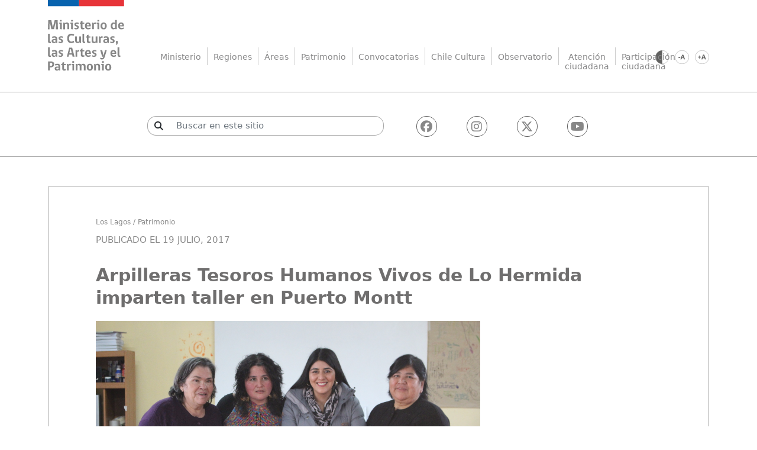

--- FILE ---
content_type: text/html; charset=UTF-8
request_url: https://www.cultura.gob.cl/tesoros-humanos-vivos/arpilleras-tesoros-humanos-vivos-de-lo-hermida-imparten-taller-en-puerto-montt/
body_size: 10592
content:
<!DOCTYPE html>
<html lang="es">
<head>
<meta charset="UTF-8">
<meta name="viewport" content="width=device-width, initial-scale=1, shrink-to-fit=no">
<meta name="description" content="Sitio web del Ministerio de las Culturas, las Artes y el Patrimonio &#8211; Gobierno de Chile">
<meta name="keywords" content="ministerio, chile, cultura, consejo, artes, patrimonio, cultural, identidad, gestion, educacion, reconstruccion, donaciones, gobierno, participación, ciudadania, acceso" />
<title>Arpilleras Tesoros Humanos Vivos de Lo Hermida imparten taller en Puerto Montt | Ministerio de las Culturas, las Artes y el Patrimonio</title>
<link rel="shortcut icon" type="image/x-icon" href="https://www.cultura.gob.cl/wp-content/themes/cnca-portal-2021/favicon.ico">
<meta name='robots' content='max-image-preview:large' />
	<style>img:is([sizes="auto" i], [sizes^="auto," i]) { contain-intrinsic-size: 3000px 1500px }</style>
	<meta name="description" content="Gracias a la gestión de la Organización Cultural Comunitaria del sector de Alerce, Kimun Mapu y del financiamiento del Consejo de la Cultura y las Artes de Los Lagos se logró que dos de las impulsoras de este arte llegaran a Puerto Montt. La Directora Regional del Consejo de la Cultura y las Artes, Evelyn [&hellip;]" />
<meta property="og:title" content="Arpilleras Tesoros Humanos Vivos de Lo Hermida imparten taller en Puerto Montt" />
<meta property="og:type" content="article" />
<meta property="og:image" content="https://www.cultura.gob.cl/wp-content/uploads/2017/07/img_4959.jpg" />
<meta property="og:url" content="https://www.cultura.gob.cl/tesoros-humanos-vivos/arpilleras-tesoros-humanos-vivos-de-lo-hermida-imparten-taller-en-puerto-montt/" />
<meta property="og:description" content="Gracias a la gestión de la Organización Cultural Comunitaria del sector de Alerce, Kimun Mapu y del financiamiento del Consejo de la Cultura y las Artes de Los Lagos se logró que dos de las impulsoras de este arte llegaran a Puerto Montt. La Directora Regional del Consejo de la Cultura y las Artes, Evelyn [&hellip;]" />
<meta name="twitter:card" content="summary" />
<meta name="twitter:title" content="Arpilleras Tesoros Humanos Vivos de Lo Hermida imparten taller en Puerto Montt" />
<meta name="twitter:description" content="Gracias a la gestión de la Organización Cultural Comunitaria del sector de Alerce, Kimun Mapu y del financiamiento del Consejo de la Cultura y las Artes de Los Lagos se logró que dos de las impulsoras de este arte llegaran a Puerto Montt. La Directora Regional del Consejo de la Cultura y las Artes, Evelyn [&hellip;]" />
<meta name="twitter:image" content="https://www.cultura.gob.cl/wp-content/uploads/2017/07/img_4959.jpg" />
<meta name="twitter:url" content="https://www.cultura.gob.cl/tesoros-humanos-vivos/arpilleras-tesoros-humanos-vivos-de-lo-hermida-imparten-taller-en-puerto-montt/" />
<link rel='stylesheet' id='wp-block-library-css' href='https://www.cultura.gob.cl/wp-includes/css/dist/block-library/style.min.css?ver=4d6fe7766fde337d5a9122f332c62e2e' type='text/css' media='all' />
<style id='classic-theme-styles-inline-css' type='text/css'>
/*! This file is auto-generated */
.wp-block-button__link{color:#fff;background-color:#32373c;border-radius:9999px;box-shadow:none;text-decoration:none;padding:calc(.667em + 2px) calc(1.333em + 2px);font-size:1.125em}.wp-block-file__button{background:#32373c;color:#fff;text-decoration:none}
</style>
<link rel='stylesheet' id='gutenberg-pdfjs-css' href='https://www.cultura.gob.cl/wp-content/plugins/pdfjs-viewer-shortcode/inc/../blocks/dist/style.css?ver=2.2.3' type='text/css' media='all' />
<style id='global-styles-inline-css' type='text/css'>
:root{--wp--preset--aspect-ratio--square: 1;--wp--preset--aspect-ratio--4-3: 4/3;--wp--preset--aspect-ratio--3-4: 3/4;--wp--preset--aspect-ratio--3-2: 3/2;--wp--preset--aspect-ratio--2-3: 2/3;--wp--preset--aspect-ratio--16-9: 16/9;--wp--preset--aspect-ratio--9-16: 9/16;--wp--preset--color--black: #000000;--wp--preset--color--cyan-bluish-gray: #abb8c3;--wp--preset--color--white: #ffffff;--wp--preset--color--pale-pink: #f78da7;--wp--preset--color--vivid-red: #cf2e2e;--wp--preset--color--luminous-vivid-orange: #ff6900;--wp--preset--color--luminous-vivid-amber: #fcb900;--wp--preset--color--light-green-cyan: #7bdcb5;--wp--preset--color--vivid-green-cyan: #00d084;--wp--preset--color--pale-cyan-blue: #8ed1fc;--wp--preset--color--vivid-cyan-blue: #0693e3;--wp--preset--color--vivid-purple: #9b51e0;--wp--preset--gradient--vivid-cyan-blue-to-vivid-purple: linear-gradient(135deg,rgba(6,147,227,1) 0%,rgb(155,81,224) 100%);--wp--preset--gradient--light-green-cyan-to-vivid-green-cyan: linear-gradient(135deg,rgb(122,220,180) 0%,rgb(0,208,130) 100%);--wp--preset--gradient--luminous-vivid-amber-to-luminous-vivid-orange: linear-gradient(135deg,rgba(252,185,0,1) 0%,rgba(255,105,0,1) 100%);--wp--preset--gradient--luminous-vivid-orange-to-vivid-red: linear-gradient(135deg,rgba(255,105,0,1) 0%,rgb(207,46,46) 100%);--wp--preset--gradient--very-light-gray-to-cyan-bluish-gray: linear-gradient(135deg,rgb(238,238,238) 0%,rgb(169,184,195) 100%);--wp--preset--gradient--cool-to-warm-spectrum: linear-gradient(135deg,rgb(74,234,220) 0%,rgb(151,120,209) 20%,rgb(207,42,186) 40%,rgb(238,44,130) 60%,rgb(251,105,98) 80%,rgb(254,248,76) 100%);--wp--preset--gradient--blush-light-purple: linear-gradient(135deg,rgb(255,206,236) 0%,rgb(152,150,240) 100%);--wp--preset--gradient--blush-bordeaux: linear-gradient(135deg,rgb(254,205,165) 0%,rgb(254,45,45) 50%,rgb(107,0,62) 100%);--wp--preset--gradient--luminous-dusk: linear-gradient(135deg,rgb(255,203,112) 0%,rgb(199,81,192) 50%,rgb(65,88,208) 100%);--wp--preset--gradient--pale-ocean: linear-gradient(135deg,rgb(255,245,203) 0%,rgb(182,227,212) 50%,rgb(51,167,181) 100%);--wp--preset--gradient--electric-grass: linear-gradient(135deg,rgb(202,248,128) 0%,rgb(113,206,126) 100%);--wp--preset--gradient--midnight: linear-gradient(135deg,rgb(2,3,129) 0%,rgb(40,116,252) 100%);--wp--preset--font-size--small: 13px;--wp--preset--font-size--medium: 20px;--wp--preset--font-size--large: 36px;--wp--preset--font-size--x-large: 42px;--wp--preset--spacing--20: 0.44rem;--wp--preset--spacing--30: 0.67rem;--wp--preset--spacing--40: 1rem;--wp--preset--spacing--50: 1.5rem;--wp--preset--spacing--60: 2.25rem;--wp--preset--spacing--70: 3.38rem;--wp--preset--spacing--80: 5.06rem;--wp--preset--shadow--natural: 6px 6px 9px rgba(0, 0, 0, 0.2);--wp--preset--shadow--deep: 12px 12px 50px rgba(0, 0, 0, 0.4);--wp--preset--shadow--sharp: 6px 6px 0px rgba(0, 0, 0, 0.2);--wp--preset--shadow--outlined: 6px 6px 0px -3px rgba(255, 255, 255, 1), 6px 6px rgba(0, 0, 0, 1);--wp--preset--shadow--crisp: 6px 6px 0px rgba(0, 0, 0, 1);}:where(.is-layout-flex){gap: 0.5em;}:where(.is-layout-grid){gap: 0.5em;}body .is-layout-flex{display: flex;}.is-layout-flex{flex-wrap: wrap;align-items: center;}.is-layout-flex > :is(*, div){margin: 0;}body .is-layout-grid{display: grid;}.is-layout-grid > :is(*, div){margin: 0;}:where(.wp-block-columns.is-layout-flex){gap: 2em;}:where(.wp-block-columns.is-layout-grid){gap: 2em;}:where(.wp-block-post-template.is-layout-flex){gap: 1.25em;}:where(.wp-block-post-template.is-layout-grid){gap: 1.25em;}.has-black-color{color: var(--wp--preset--color--black) !important;}.has-cyan-bluish-gray-color{color: var(--wp--preset--color--cyan-bluish-gray) !important;}.has-white-color{color: var(--wp--preset--color--white) !important;}.has-pale-pink-color{color: var(--wp--preset--color--pale-pink) !important;}.has-vivid-red-color{color: var(--wp--preset--color--vivid-red) !important;}.has-luminous-vivid-orange-color{color: var(--wp--preset--color--luminous-vivid-orange) !important;}.has-luminous-vivid-amber-color{color: var(--wp--preset--color--luminous-vivid-amber) !important;}.has-light-green-cyan-color{color: var(--wp--preset--color--light-green-cyan) !important;}.has-vivid-green-cyan-color{color: var(--wp--preset--color--vivid-green-cyan) !important;}.has-pale-cyan-blue-color{color: var(--wp--preset--color--pale-cyan-blue) !important;}.has-vivid-cyan-blue-color{color: var(--wp--preset--color--vivid-cyan-blue) !important;}.has-vivid-purple-color{color: var(--wp--preset--color--vivid-purple) !important;}.has-black-background-color{background-color: var(--wp--preset--color--black) !important;}.has-cyan-bluish-gray-background-color{background-color: var(--wp--preset--color--cyan-bluish-gray) !important;}.has-white-background-color{background-color: var(--wp--preset--color--white) !important;}.has-pale-pink-background-color{background-color: var(--wp--preset--color--pale-pink) !important;}.has-vivid-red-background-color{background-color: var(--wp--preset--color--vivid-red) !important;}.has-luminous-vivid-orange-background-color{background-color: var(--wp--preset--color--luminous-vivid-orange) !important;}.has-luminous-vivid-amber-background-color{background-color: var(--wp--preset--color--luminous-vivid-amber) !important;}.has-light-green-cyan-background-color{background-color: var(--wp--preset--color--light-green-cyan) !important;}.has-vivid-green-cyan-background-color{background-color: var(--wp--preset--color--vivid-green-cyan) !important;}.has-pale-cyan-blue-background-color{background-color: var(--wp--preset--color--pale-cyan-blue) !important;}.has-vivid-cyan-blue-background-color{background-color: var(--wp--preset--color--vivid-cyan-blue) !important;}.has-vivid-purple-background-color{background-color: var(--wp--preset--color--vivid-purple) !important;}.has-black-border-color{border-color: var(--wp--preset--color--black) !important;}.has-cyan-bluish-gray-border-color{border-color: var(--wp--preset--color--cyan-bluish-gray) !important;}.has-white-border-color{border-color: var(--wp--preset--color--white) !important;}.has-pale-pink-border-color{border-color: var(--wp--preset--color--pale-pink) !important;}.has-vivid-red-border-color{border-color: var(--wp--preset--color--vivid-red) !important;}.has-luminous-vivid-orange-border-color{border-color: var(--wp--preset--color--luminous-vivid-orange) !important;}.has-luminous-vivid-amber-border-color{border-color: var(--wp--preset--color--luminous-vivid-amber) !important;}.has-light-green-cyan-border-color{border-color: var(--wp--preset--color--light-green-cyan) !important;}.has-vivid-green-cyan-border-color{border-color: var(--wp--preset--color--vivid-green-cyan) !important;}.has-pale-cyan-blue-border-color{border-color: var(--wp--preset--color--pale-cyan-blue) !important;}.has-vivid-cyan-blue-border-color{border-color: var(--wp--preset--color--vivid-cyan-blue) !important;}.has-vivid-purple-border-color{border-color: var(--wp--preset--color--vivid-purple) !important;}.has-vivid-cyan-blue-to-vivid-purple-gradient-background{background: var(--wp--preset--gradient--vivid-cyan-blue-to-vivid-purple) !important;}.has-light-green-cyan-to-vivid-green-cyan-gradient-background{background: var(--wp--preset--gradient--light-green-cyan-to-vivid-green-cyan) !important;}.has-luminous-vivid-amber-to-luminous-vivid-orange-gradient-background{background: var(--wp--preset--gradient--luminous-vivid-amber-to-luminous-vivid-orange) !important;}.has-luminous-vivid-orange-to-vivid-red-gradient-background{background: var(--wp--preset--gradient--luminous-vivid-orange-to-vivid-red) !important;}.has-very-light-gray-to-cyan-bluish-gray-gradient-background{background: var(--wp--preset--gradient--very-light-gray-to-cyan-bluish-gray) !important;}.has-cool-to-warm-spectrum-gradient-background{background: var(--wp--preset--gradient--cool-to-warm-spectrum) !important;}.has-blush-light-purple-gradient-background{background: var(--wp--preset--gradient--blush-light-purple) !important;}.has-blush-bordeaux-gradient-background{background: var(--wp--preset--gradient--blush-bordeaux) !important;}.has-luminous-dusk-gradient-background{background: var(--wp--preset--gradient--luminous-dusk) !important;}.has-pale-ocean-gradient-background{background: var(--wp--preset--gradient--pale-ocean) !important;}.has-electric-grass-gradient-background{background: var(--wp--preset--gradient--electric-grass) !important;}.has-midnight-gradient-background{background: var(--wp--preset--gradient--midnight) !important;}.has-small-font-size{font-size: var(--wp--preset--font-size--small) !important;}.has-medium-font-size{font-size: var(--wp--preset--font-size--medium) !important;}.has-large-font-size{font-size: var(--wp--preset--font-size--large) !important;}.has-x-large-font-size{font-size: var(--wp--preset--font-size--x-large) !important;}
:where(.wp-block-post-template.is-layout-flex){gap: 1.25em;}:where(.wp-block-post-template.is-layout-grid){gap: 1.25em;}
:where(.wp-block-columns.is-layout-flex){gap: 2em;}:where(.wp-block-columns.is-layout-grid){gap: 2em;}
:root :where(.wp-block-pullquote){font-size: 1.5em;line-height: 1.6;}
</style>
<link rel='stylesheet' id='style-css' href='https://www.cultura.gob.cl/wp-content/themes/cnca-portal-2021/style.css' type='text/css' media='all' />
<link rel='stylesheet' id='jquery-style-css' href='https://www.cultura.gob.cl/wp-content/themes/cnca-portal-2021/css/jquery-ui.css' type='text/css' media='all' />
<link rel='stylesheet' id='bootstrap-css' href='https://www.cultura.gob.cl/wp-content/themes/cnca-portal-2021/css/bootstrap.min.css' type='text/css' media='all' />
<link rel='stylesheet' id='fontawesome-css' href='https://cdnjs.cloudflare.com/ajax/libs/font-awesome/6.5.1/css/all.min.css?ver=6.5.1' type='text/css' media='all' />
<link rel='stylesheet' id='megamenu-icon-css' href='https://www.cultura.gob.cl/wp-content/themes/cnca-portal-2021/megamenu/ionicons.min.css' type='text/css' media='all' />
<link rel='stylesheet' id='megamenu-style-css' href='https://www.cultura.gob.cl/wp-content/themes/cnca-portal-2021/megamenu/style.css' type='text/css' media='all' />
<link rel='stylesheet' id='slick-css' href='https://www.cultura.gob.cl/wp-content/themes/cnca-portal-2021/css/slick.css?ver=1.8.1' type='text/css' media='all' />
<link rel='stylesheet' id='magnific-style-css' href='https://www.cultura.gob.cl/wp-content/themes/cnca-portal-2021/css/magnific-popup.css' type='text/css' media='all' />
<script type="text/javascript" src="https://www.cultura.gob.cl/wp-includes/js/jquery/jquery.min.js?ver=3.7.1" id="jquery-core-js"></script>
<script type="text/javascript" src="https://www.cultura.gob.cl/wp-includes/js/jquery/jquery-migrate.min.js?ver=3.4.1" id="jquery-migrate-js"></script>
<script type="text/javascript">
	jQuery(document).ready(function(){
		jQuery('img[usemap]').rwdImageMaps();
	});
</script>
<style type="text/css">
	img[usemap] { max-width: 100%; height: auto; }
</style>
		<style type="text/css" id="wp-custom-css">
			.menu > ul > li:nth-child(7) a{
	margin: 8px 0 -8px 0;	
	width: auto !important;
}		</style>
		<link rel="stylesheet" type="text/css" href="https://www.cultura.gob.cl/wp-content/themes/cnca-portal-2021/style.css" media="screen" />


<!-- Google tag (gtag.js) --> <script async src="https://www.googletagmanager.com/gtag/js?id=G-GR0B7FH7TL"></script> 
<script> window.dataLayer = window.dataLayer || []; function gtag(){dataLayer.push(arguments);} gtag('js', new Date()); gtag('config', 'G-GR0B7FH7TL'); </script>

</head>
<div id="fb-root"></div>
<script async defer crossorigin="anonymous" src="https://connect.facebook.net/es_LA/sdk.js#xfbml=1&version=v12.0&autoLogAppEvents=1"></script>
<script async src="https://platform.twitter.com/widgets.js" charset="utf-8"></script>
<body class="wp-singular post-template-default single single-post postid-118000 single-format-standard wp-theme-cnca-portal-2021">


 <div class="iconos-top2">
    <ul>
      <li><a href="#" class="switchSheet"><img src="https://www.cultura.gob.cl/wp-content/themes/cnca-portal-2021/imagenes/oscuro.svg" alt="Modo dia/noche"></a></li>
    </ul>
  </div>

<div class="container" >

 

	<a id="logo" href="https://www.cultura.gob.cl"><img id="logo-img" src="https://www.cultura.gob.cl/wp-content/themes/cnca-portal-2021/imagenes/logo-mincap.svg" alt=""></a>

  <div class="menu">
      <ul id="menu-principal" class="menu"><li id="menu-item-106429" class="menu-item menu-item-type-custom menu-item-object-custom menu-item-has-children menu-item-106429"><a href="#">Ministerio</a>
<ul class="sub-menu">
	<li id="menu-item-108078" class="no-mostrar menu-item menu-item-type-custom menu-item-object-custom menu-item-has-children menu-item-108078"><a href="#">Sobre</a>
	<ul class="sub-menu">
		<li id="menu-item-123259" class="menu-item menu-item-type-custom menu-item-object-custom menu-item-123259"><a target="_blank" href="https://www.cultura.gob.cl/ministerio/">Ministerio de las Culturas, las Artes y el Patrimonio</a></li>
		<li id="menu-item-167824" class="menu-item menu-item-type-post_type menu-item-object-page menu-item-167824"><a href="https://www.cultura.gob.cl/organigrama/">Organigrama</a></li>
		<li id="menu-item-180423" class="menu-item menu-item-type-post_type menu-item-object-page menu-item-180423"><a href="https://www.cultura.gob.cl/ministra-carolina-arredondo-marzan/">Ministra Carolina Arredondo Marzán</a></li>
		<li id="menu-item-127536" class="menu-item menu-item-type-post_type menu-item-object-page menu-item-127536"><a href="https://www.cultura.gob.cl/subsecretarias/">Subsecretarías y Servicio</a></li>
		<li id="menu-item-116179" class="menu-item menu-item-type-custom menu-item-object-custom menu-item-116179"><a target="_blank" href="https://www.cultura.gob.cl/estrategias/">Políticas y estrategias</a></li>
	</ul>
</li>
	<li id="menu-item-108077" class="no-mostrar menu-item menu-item-type-custom menu-item-object-custom menu-item-has-children menu-item-108077"><a href="#">Programas</a>
	<ul class="sub-menu">
		<li id="menu-item-145557" class="menu-item menu-item-type-post_type menu-item-object-page menu-item-145557"><a href="https://www.cultura.gob.cl/consejo-nacional/">Consejo Nacional de las Culturas, las Artes y el Patrimonio</a></li>
		<li id="menu-item-130616" class="menu-item menu-item-type-custom menu-item-object-custom menu-item-130616"><a target="_blank" href="https://www.cultura.gob.cl/cuentapublica/">Cuenta Pública</a></li>
		<li id="menu-item-131880" class="menu-item menu-item-type-custom menu-item-object-custom menu-item-131880"><a target="_blank" href="https://www.patrimoniocultural.gob.cl/">Servicio Nacional del Patrimonio Cultural</a></li>
		<li id="menu-item-134929" class="menu-item menu-item-type-custom menu-item-object-custom menu-item-134929"><a target="_blank" href="http://www.monumentos.cl/">Monumentos Nacionales</a></li>
	</ul>
</li>
	<li id="menu-item-108076" class="no-mostrar menu-item menu-item-type-custom menu-item-object-custom menu-item-has-children menu-item-108076"><a href="#">autoridades</a>
	<ul class="sub-menu">
		<li id="menu-item-106522" class="menu-item menu-item-type-custom menu-item-object-custom menu-item-106522"><a target="_blank" href="http://www.fondosdecultura.gob.cl/">Fondos Cultura</a></li>
		<li id="menu-item-138604" class="menu-item menu-item-type-custom menu-item-object-custom menu-item-138604"><a target="_blank" href="http://repositorio.cultura.gob.cl/">Repositorio digital</a></li>
		<li id="menu-item-171369" class="menu-item menu-item-type-custom menu-item-object-custom menu-item-171369"><a href="https://www.cultura.gob.cl/redcultura/">Programa Red Cultura</a></li>
		<li id="menu-item-197708" class="menu-item menu-item-type-custom menu-item-object-custom menu-item-197708"><a target="_blank" href="https://programadetrabajocultural.gob.cl/">Programa de Trabajo Cultural</a></li>
	</ul>
</li>
	<li id="menu-item-108458" class="no-mostrar menu-item menu-item-type-custom menu-item-object-custom menu-item-has-children menu-item-108458"><a href="#">estudios</a>
	<ul class="sub-menu">
		<li id="menu-item-170075" class="menu-item menu-item-type-custom menu-item-object-custom menu-item-170075"><a target="_blank" href="https://publicosyterritorios.cultura.gob.cl/">Unidad de Públicos y Territorios</a></li>
		<li id="menu-item-155501" class="menu-item menu-item-type-custom menu-item-object-custom menu-item-155501"><a href="https://www.cultura.gob.cl/derechodeautor/">Unidad de Derechos de Autor</a></li>
		<li id="menu-item-110997" class="menu-item menu-item-type-custom menu-item-object-custom menu-item-110997"><a target="_blank" href="http://donacionesculturales.gob.cl/">Donaciones culturales</a></li>
		<li id="menu-item-171592" class="menu-item menu-item-type-custom menu-item-object-custom menu-item-171592"><a href="https://puntos.cultura.gob.cl/">Puntos de Cultura Comunitaria</a></li>
		<li id="menu-item-177862" class="menu-item menu-item-type-custom menu-item-object-custom menu-item-177862"><a target="_blank" href="https://www.cultura.gob.cl/paocc/">Programa de Apoyo a Organizaciones Culturales Colaboradoras (PAOCC)</a></li>
	</ul>
</li>
</ul>
</li>
<li id="menu-item-106387" class="menu-item menu-item-type-custom menu-item-object-custom menu-item-has-children menu-item-106387"><a href="#">Regiones</a>
<ul class="sub-menu">
	<li id="menu-item-106790" class="no-mostrar menu-item menu-item-type-custom menu-item-object-custom menu-item-has-children menu-item-106790"><a href="#">Norte</a>
	<ul class="sub-menu">
		<li id="menu-item-106388" class="menu-item menu-item-type-post_type menu-item-object-page menu-item-106388"><a href="https://www.cultura.gob.cl/arica-y-parinacota/">Arica y Parinacota</a></li>
		<li id="menu-item-106389" class="menu-item menu-item-type-post_type menu-item-object-page menu-item-106389"><a href="https://www.cultura.gob.cl/tarapaca/">Tarapacá</a></li>
		<li id="menu-item-106390" class="menu-item menu-item-type-post_type menu-item-object-page menu-item-106390"><a href="https://www.cultura.gob.cl/antofagasta/">Antofagasta</a></li>
		<li id="menu-item-106391" class="menu-item menu-item-type-post_type menu-item-object-page menu-item-106391"><a href="https://www.cultura.gob.cl/atacama/">Atacama</a></li>
	</ul>
</li>
	<li id="menu-item-106791" class="no-mostrar menu-item menu-item-type-custom menu-item-object-custom menu-item-has-children menu-item-106791"><a href="#">Centro</a>
	<ul class="sub-menu">
		<li id="menu-item-106392" class="menu-item menu-item-type-post_type menu-item-object-page menu-item-106392"><a href="https://www.cultura.gob.cl/coquimbo/">Coquimbo</a></li>
		<li id="menu-item-106394" class="menu-item menu-item-type-post_type menu-item-object-page menu-item-106394"><a href="https://www.cultura.gob.cl/valparaiso/">Valparaíso</a></li>
		<li id="menu-item-106395" class="menu-item menu-item-type-post_type menu-item-object-page menu-item-106395"><a href="https://www.cultura.gob.cl/metropolitana/">Región Metropolitana de Santiago</a></li>
		<li id="menu-item-106397" class="menu-item menu-item-type-post_type menu-item-object-page menu-item-106397"><a href="https://www.cultura.gob.cl/ohiggins/">O’Higgins</a></li>
	</ul>
</li>
	<li id="menu-item-106792" class="no-mostrar menu-item menu-item-type-custom menu-item-object-custom menu-item-has-children menu-item-106792"><a href="#">Sur</a>
	<ul class="sub-menu">
		<li id="menu-item-106398" class="menu-item menu-item-type-post_type menu-item-object-page menu-item-106398"><a href="https://www.cultura.gob.cl/maule/">Maule</a></li>
		<li id="menu-item-134462" class="menu-item menu-item-type-post_type menu-item-object-page menu-item-134462"><a href="https://www.cultura.gob.cl/nuble/">Ñuble</a></li>
		<li id="menu-item-106399" class="menu-item menu-item-type-post_type menu-item-object-page menu-item-106399"><a href="https://www.cultura.gob.cl/biobio/">Biobío</a></li>
		<li id="menu-item-106401" class="menu-item menu-item-type-post_type menu-item-object-page menu-item-106401"><a href="https://www.cultura.gob.cl/araucania/">La Araucanía</a></li>
	</ul>
</li>
	<li id="menu-item-106793" class="no-mostrar menu-item menu-item-type-custom menu-item-object-custom menu-item-has-children menu-item-106793"><a href="#">Austral</a>
	<ul class="sub-menu">
		<li id="menu-item-106402" class="menu-item menu-item-type-post_type menu-item-object-page menu-item-106402"><a href="https://www.cultura.gob.cl/los-rios/">Los Ríos</a></li>
		<li id="menu-item-106403" class="menu-item menu-item-type-post_type menu-item-object-page menu-item-106403"><a href="https://www.cultura.gob.cl/los-lagos/">Los Lagos</a></li>
		<li id="menu-item-106404" class="menu-item menu-item-type-post_type menu-item-object-page menu-item-106404"><a href="https://www.cultura.gob.cl/aysen/">Aysén</a></li>
		<li id="menu-item-106406" class="menu-item menu-item-type-post_type menu-item-object-page menu-item-106406"><a href="https://www.cultura.gob.cl/magallanes/">Magallanes</a></li>
	</ul>
</li>
</ul>
</li>
<li id="menu-item-106524" class="menu-item menu-item-type-custom menu-item-object-custom menu-item-has-children menu-item-106524"><a href="#">Áreas</a>
<ul class="sub-menu">
	<li id="menu-item-106794" class="no-mostrar menu-item menu-item-type-custom menu-item-object-custom menu-item-has-children menu-item-106794"><a href="#">Artes</a>
	<ul class="sub-menu">
		<li id="menu-item-106408" class="menu-item menu-item-type-post_type menu-item-object-page menu-item-106408"><a href="https://www.cultura.gob.cl/audiovisual/">Audiovisual</a></li>
		<li id="menu-item-106409" class="menu-item menu-item-type-post_type menu-item-object-page menu-item-106409"><a href="https://www.cultura.gob.cl/musica/">Música</a></li>
		<li id="menu-item-106410" class="menu-item menu-item-type-post_type menu-item-object-page menu-item-106410"><a href="https://www.cultura.gob.cl/libro-y-lectura/">Libro y lectura</a></li>
		<li id="menu-item-106413" class="menu-item menu-item-type-post_type menu-item-object-page menu-item-106413"><a href="https://www.cultura.gob.cl/artesania/">Artesanía</a></li>
	</ul>
</li>
	<li id="menu-item-106795" class="no-mostrar menu-item menu-item-type-custom menu-item-object-custom menu-item-has-children menu-item-106795"><a href="#">Areas</a>
	<ul class="sub-menu">
		<li id="menu-item-165844" class="menu-item menu-item-type-custom menu-item-object-custom menu-item-165844"><a href="https://www.cultura.gob.cl/artesdelavisualidad/">Artes de la visualidad</a></li>
		<li id="menu-item-106411" class="menu-item menu-item-type-post_type menu-item-object-page menu-item-106411"><a href="https://www.cultura.gob.cl/diseno/">Diseño</a></li>
		<li id="menu-item-106427" class="menu-item menu-item-type-post_type menu-item-object-page menu-item-106427"><a href="https://www.cultura.gob.cl/economia-creativa/">Economía creativa</a></li>
		<li id="menu-item-106424" class="menu-item menu-item-type-post_type menu-item-object-page menu-item-106424"><a href="https://www.cultura.gob.cl/educacion-artistica/">Educación artística</a></li>
	</ul>
</li>
	<li id="menu-item-106796" class="no-mostrar menu-item menu-item-type-custom menu-item-object-custom menu-item-has-children menu-item-106796"><a href="#">Areas</a>
	<ul class="sub-menu">
		<li id="menu-item-152382" class="no-mostrar menu-item menu-item-type-post_type menu-item-object-page menu-item-152382"><a href="https://www.cultura.gob.cl/artesescenicas/">Artes escénicas</a></li>
		<li id="menu-item-106422" class="menu-item menu-item-type-post_type menu-item-object-page menu-item-106422"><a href="https://www.cultura.gob.cl/patrimonio/">Patrimonio</a></li>
		<li id="menu-item-106412" class="menu-item menu-item-type-post_type menu-item-object-page menu-item-106412"><a href="https://www.cultura.gob.cl/arquitectura/">Arquitectura</a></li>
		<li id="menu-item-106428" class="menu-item menu-item-type-post_type menu-item-object-page menu-item-106428"><a href="https://www.cultura.gob.cl/internacional/">Internacional</a></li>
	</ul>
</li>
	<li id="menu-item-106797" class="no-mostrar menu-item menu-item-type-custom menu-item-object-custom menu-item-has-children menu-item-106797"><a href="#">Areas</a>
	<ul class="sub-menu">
		<li id="menu-item-145841" class="menu-item menu-item-type-custom menu-item-object-custom menu-item-145841"><a target="_blank" href="https://publicosyterritorios.cultura.gob.cl/">Públicos y territorios</a></li>
		<li id="menu-item-106425" class="menu-item menu-item-type-post_type menu-item-object-page menu-item-106425"><a href="https://www.cultura.gob.cl/memoria/">Cultura, Memoria y DDHH</a></li>
		<li id="menu-item-106423" class="menu-item menu-item-type-post_type menu-item-object-page menu-item-106423"><a href="https://www.cultura.gob.cl/pueblosoriginarios/">Pueblos originarios</a></li>
		<li id="menu-item-106426" class="menu-item menu-item-type-post_type menu-item-object-page menu-item-106426"><a href="https://www.cultura.gob.cl/interculturalidad/">Interculturalidad</a></li>
	</ul>
</li>
</ul>
</li>
<li id="menu-item-134923" class="menu-item menu-item-type-custom menu-item-object-custom menu-item-has-children menu-item-134923"><a href="#">Patrimonio</a>
<ul class="sub-menu">
	<li id="menu-item-134925" class="no-mostrar menu-item menu-item-type-custom menu-item-object-custom menu-item-has-children menu-item-134925"><a href="#">5</a>
	<ul class="sub-menu">
		<li id="menu-item-190584" class="menu-item menu-item-type-custom menu-item-object-custom menu-item-190584"><a target="_blank" href="https://www.chilepatrimonios.gob.cl/">Chile Patrimonios</a></li>
		<li id="menu-item-134922" class="menu-item menu-item-type-custom menu-item-object-custom menu-item-134922"><a target="_blank" href="https://www.bibliotecanacional.gob.cl/">Biblioteca Nacional</a></li>
		<li id="menu-item-134931" class="menu-item menu-item-type-custom menu-item-object-custom menu-item-134931"><a target="_blank" href="http://www.archivonacional.cl/">Archivo Nacional</a></li>
		<li id="menu-item-134924" class="menu-item menu-item-type-custom menu-item-object-custom menu-item-134924"><a target="_blank" href="http://www.bpdigital.cl/opac/?locale=es">Biblioteca Pública Digital</a></li>
	</ul>
</li>
	<li id="menu-item-134926" class="no-mostrar menu-item menu-item-type-custom menu-item-object-custom menu-item-has-children menu-item-134926"><a href="#">6</a>
	<ul class="sub-menu">
		<li id="menu-item-134927" class="menu-item menu-item-type-custom menu-item-object-custom menu-item-134927"><a target="_blank" href="https://www.patrimoniocultural.gob.cl/bibliotecas-publicas-0">Bibliotecas Públicas</a></li>
		<li id="menu-item-134934" class="menu-item menu-item-type-custom menu-item-object-custom menu-item-134934"><a target="_blank" href="https://www.patrimoniocultural.gob.cl/servicios/conoce-nuestros-museos-nacionales">Museos Nacionales</a></li>
		<li id="menu-item-134932" class="menu-item menu-item-type-custom menu-item-object-custom menu-item-134932"><a target="_blank" href="https://www.patrimoniocultural.gob.cl/museos-regionales-y-especializados">Museos regionales y especializados</a></li>
	</ul>
</li>
	<li id="menu-item-134933" class="no-mostrar menu-item menu-item-type-custom menu-item-object-custom menu-item-has-children menu-item-134933"><a href="#">7</a>
	<ul class="sub-menu">
		<li id="menu-item-152219" class="menu-item menu-item-type-custom menu-item-object-custom menu-item-152219"><a target="_blank" href="https://www.cultura.gob.cl/ide.patrimonio/">IDE Patrimonio</a></li>
		<li id="menu-item-183902" class="menu-item menu-item-type-custom menu-item-object-custom menu-item-183902"><a target="_blank" href="https://planpatrimonio.cultura.gob.cl/">Plan Nacional de Patrimonio Cultural</a></li>
		<li id="menu-item-183903" class="menu-item menu-item-type-custom menu-item-object-custom menu-item-183903"><a target="_blank" href="https://pip.cultura.gob.cl/">Plan de Infraestructura Patrimonial</a></li>
	</ul>
</li>
	<li id="menu-item-134935" class="no-mostrar menu-item menu-item-type-custom menu-item-object-custom menu-item-has-children menu-item-134935"><a href="#">8</a>
	<ul class="sub-menu">
		<li id="menu-item-139778" class="menu-item menu-item-type-custom menu-item-object-custom menu-item-139778"><a target="_blank" href="http://patrimonioinmaterial.patrimoniocultural.gob.cl/">Subdirección Patrimonio Inmaterial</a></li>
		<li id="menu-item-162056" class="menu-item menu-item-type-custom menu-item-object-custom menu-item-162056"><a target="_blank" href="https://www.pueblosoriginarios.gob.cl/">Subdirección de Pueblos Originarios</a></li>
		<li id="menu-item-134937" class="menu-item menu-item-type-custom menu-item-object-custom menu-item-134937"><a target="_blank" href="http://www.memoriachilena.cl/">Memoria Chilena</a></li>
		<li id="menu-item-134928" class="menu-item menu-item-type-custom menu-item-object-custom menu-item-134928"><a target="_blank" href="https://www.patrimoniocultural.gob.cl/Departamento-de-derechos-intelectuales">Propiedad Intelectual</a></li>
	</ul>
</li>
</ul>
</li>
<li id="menu-item-161670" class="menu-item menu-item-type-custom menu-item-object-custom menu-item-161670"><a target="_blank" href="https://www.fondosdecultura.cl/">Convocatorias</a></li>
<li id="menu-item-143745" class="volver menu-item menu-item-type-custom menu-item-object-custom menu-item-143745"><a target="_blank" href="http://chilecultura.gob.cl/">Chile Cultura</a></li>
<li id="menu-item-161726" class="menu-item menu-item-type-custom menu-item-object-custom menu-item-161726"><a target="_blank" href="http://observatorio.cultura.gob.cl/">Observatorio</a></li>
<li id="menu-item-106506" class="menu-item menu-item-type-post_type menu-item-object-page menu-item-106506"><a href="https://www.cultura.gob.cl/atencion-ciudadana/">Atención <br>ciudadana</a></li>
<li id="menu-item-188026" class="menu-item menu-item-type-custom menu-item-object-custom menu-item-188026"><a href="https://www.cultura.gob.cl/participacion-ciudadana/">Participación ciudadana</a></li>
</ul>  </div>

  <div class="iconos-top">
    <ul>
      <li><a href="#" class="switchSheet"><img src="https://www.cultura.gob.cl/wp-content/themes/cnca-portal-2021/imagenes/oscuro.svg" alt="Modo dia/noche"></a></li>
      <li><a href="#" id="fontSizeMinus"><img src="https://www.cultura.gob.cl/wp-content/themes/cnca-portal-2021/imagenes/textomenos.svg" alt="Reducir fuente"></a></li>
      <li><a href="#" id="fontSizePlus"><img src="https://www.cultura.gob.cl/wp-content/themes/cnca-portal-2021/imagenes/textomas.svg" alt="Ampliar fuente"></a></li>
    </ul>
  </div>

</div>

<div class="clear"></div>

<div class="container-fluyd" id="buscar-cont">
  <div class="container">

    <div id="buscar">
      <form action="https://www.cultura.gob.cl" method="GET">
        <div class="input-group mb-3">
          <div class="input-group-prepend">
            <span class="input-group-text buscar-icon" id="basic-addon1"><i class="fas fa-search"></i></span>
          </div>
          <input type="text" class="form-control buscar-input" placeholder="Buscar en este sitio" aria-label="buscar" name="s" required>
        </div>
      </form>
    </div>


<div class="social-top" id="social-desk">
  <ul>
    <li>
      <a href="https://www.facebook.com/culturas.cl" target="_blank"><i class="fab fa-facebook"></i></a>
    </li>
    <li>
      <a href="https://www.instagram.com/culturas_cl/" target="_blank"><i class="fab fa-instagram"></i></a>
    </li>
    <li>
      <a href="https://twitter.com/culturas_cl" target="_blank"><i class="fa-brands fa-x-twitter"></i></a>
    </li>
    <li>
      <a href="https://www.youtube.com/MinisteriodelasCulturas" target="_blank"><i class="fab fa-youtube"></i></a>
    </li>
  </ul>
</div>

<div class="clear"></div>

  </div>
</div>


<div class="social-top" id="social-mov">
  <ul>
    <li>
      <a href="https://www.facebook.com/culturas.cl" target="_blank"><i class="fab fa-facebook"></i></a>
    </li>
    <li>
      <a href="https://www.instagram.com/culturas_cl/" target="_blank"><i class="fab fa-instagram"></i></a>
    </li>
    <li>
      <a href="https://twitter.com/culturas_cl" target="_blank"><i class="fa-brands fa-x-twitter"></i></a>
    </li>
    <li>
      <a href="https://www.youtube.com/MinisteriodelasCulturas" target="_blank"><i class="fab fa-youtube"></i></a>
    </li>
  </ul>
</div>

  <div class="container main">

    <div class="cont-text">

  	<span id="bread-not"><a href="https://www.cultura.gob.cl/regiones/los-lagos">Los Lagos</a> / <a href="https://www.cultura.gob.cl/artes/patrimonio">Patrimonio</a></span>
    <span id="fecha-not">PUBLICADO EL 19 JULIO, 2017</span>

        <span class="t1">Arpilleras Tesoros Humanos Vivos de Lo Hermida imparten taller en Puerto Montt</span>
    
    
    
    <div class="content-container">  
      <p><strong><img fetchpriority="high" decoding="async" class="alignnone wp-image-118001" src="https://www.cultura.gob.cl/wp-content/uploads/2017/07/img_4959.jpg" alt="" width="650" height="433" /></strong></p>
<p><strong>Gracias a la gestión de la Organización Cultural Comunitaria del sector de Alerce, Kimun Mapu y del financiamiento del Consejo de la Cultura y las Artes de Los Lagos se logró que dos de las impulsoras de este arte llegaran a Puerto Montt.</strong><span id="more-118000"></span></p>
<p>La Directora Regional del Consejo de la Cultura y las Artes, Evelyn Almonacid Sandoval visitó a las Arpilleras de Lo Hermida en Puerto Montt, quienes el año 2012 fueron declaradas Tesoros Humanos Vivos, por el programa de la UNESCO implementado a través del CNCA para resguardar el Patrimonio Inmaterial del País. María Teresa Madariaga y Patricia Hidalgo, fueron invitadas por la Organización Comunitaria Cultural de Alerce, Kimun Mapu, para impartir un taller de arpilleras a socias, vecinas y dirigentes de este sector de Puerto Montt y provenientes de otros lugares de la comuna.</p>
<p>Será una semana de actividades, de enseñanzas y experiencias; luego que este arte fuera impulsado en su momento por Violeta Parra, llegando al Museo del Louvre de Francia en 1964, como máximo reconocimiento de esta manifestación, hoy las mujeres de la comuna de Peñalolén continúan desarrollando las arpilleras como un reflejo del Chile de fines de los 70&#8217;s cuando nace esta actividad por necesidades económicas y como una forma de manifestar el país en el que vivimos hoy.</p>
<p>Patricia Hidalgo, una de las mujeres que ha llevado las arpilleras por el país y el extranjero dijo que “para nosotras, trabajar las arpilleras nos sirvió de subsistencia a partir del año 1976, también nos sirvió para dar a conocer lo que pasaba en nuestras poblaciones, cosas que no se sabían, incluso de una cuadra a la otra, pues estábamos muy aislados o teníamos tanto susto de lo que pasaba que no nos comunicábamos. Esto nos ha servido tanto para ayudar en la casa en lo económico, pero también como terapia, por lo que estamos felices de mostrar y enseñar lo que sabemos, lo que nos enseñaron hace más de 40 años atrás nuestras madres y abuelas, por eso estamos aquí para que siga esta tradición, para que no se pierda”.</p>
<p>Las arpilleras son trabajos que se realizan con retazos de tela, de ropa en muchos casos, son muy coloridas, se trabajan muy cuidadosamente luego de lavarlas y plancharlas, se recortan y se pegan a una tela más gruesa (originalmente eran de estepa con los que se hacen los sacos) con aguja, hilo y lana, para crear un cuadro plástico, una pieza textil artística donde hay un relato que cada autora quiere representar.</p>
<p>La Seremi de Cultura, Evelyn Almonacid aseveró que “contamos con dos personas con una trayectoria destacable, como lo son la señora Patricia y María Teresa, quienes fueron reconocidas Tesoros Humanos Vivos por el Consejo de la Cultura y las Artes, y así pudieron mostrar su arte popular por México y La India y hoy las tenemos aquí en Alerce en el Centro Cultural Kimun Mapu realizando talleres para las socias, dirigentes y dueñas de casa. Son dos mujeres emblemáticas que lucharon con este arte en la Dictadura, por lo que es un gran regalo tenerlas hoy acá gracias al trabajo de Kimun Mapu”.</p>
<p>En tanto que Patricia Mansilla, presidenta de esta organización cultural, explicó que “el proyecto se llama ‘Retazos de Memoria’, con el fin de rescatar este arte popular que es reconocido hace bastante tiempo, invitamos a las arpilleristas de Lo Hermida de la comuna de Peñalolén, estarán una semana para enseñar esta técnica. Hemos convocado a mujeres que pertenecen a Organizaciones Sociales de Alerce y también de Puerto Montt, dando a conocer de su memoria, sus inquietudes, su historia, hay personas de Padre Hurtado, de la población Manuel Rodríguez, de Mirasol, son 16 personas en el taller. La idea es que puedan replicar en sus sectores lo que aprendan aquí”.</p>
<p>La muestra final se realizará este sábado 22 de julio a las 19 horas en la Sala de Artesanos Raíces del Sur en la Avenida Gabriela Mistral, posteriormente esto se mostrará en distintos establecimientos educacionales de la comuna. Algunos de los temas que aparecieron fue sobre Pampa Irigoin, trabajos con niños, sobre el entorno de la comunidad, lo que les nace, la idea es que las personas sean libres con lo que quieren decir en sus arpilleras, que saquen sus emociones y lo transmitan en este arte.</p>
<p>&nbsp;</p>

		<style type="text/css">
			#gallery-1 {
				margin: auto;
			}
			#gallery-1 .gallery-item {
				float: left;
				margin-top: 10px;
				text-align: center;
				width: 33%;
			}
			#gallery-1 img {
				border: 2px solid #cfcfcf;
			}
			#gallery-1 .gallery-caption {
				margin-left: 0;
			}
			/* see gallery_shortcode() in wp-includes/media.php */
		</style>
		<div id='gallery-1' class='gallery galleryid-118000 gallery-columns-3 gallery-size-thumbnail'><dl class='gallery-item'>
			<dt class='gallery-icon landscape'>
				<a href='https://www.cultura.gob.cl/tesoros-humanos-vivos/arpilleras-tesoros-humanos-vivos-de-lo-hermida-imparten-taller-en-puerto-montt/attachment/img_4906/'><img decoding="async" width="370" height="247" src="https://www.cultura.gob.cl/wp-content/uploads/2017/07/img_4906.jpg" class="attachment-thumbnail size-thumbnail" alt="" /></a>
			</dt></dl><dl class='gallery-item'>
			<dt class='gallery-icon landscape'>
				<a href='https://www.cultura.gob.cl/tesoros-humanos-vivos/arpilleras-tesoros-humanos-vivos-de-lo-hermida-imparten-taller-en-puerto-montt/attachment/img_4915/'><img decoding="async" width="370" height="247" src="https://www.cultura.gob.cl/wp-content/uploads/2017/07/img_4915.jpg" class="attachment-thumbnail size-thumbnail" alt="" /></a>
			</dt></dl><dl class='gallery-item'>
			<dt class='gallery-icon landscape'>
				<a href='https://www.cultura.gob.cl/tesoros-humanos-vivos/arpilleras-tesoros-humanos-vivos-de-lo-hermida-imparten-taller-en-puerto-montt/attachment/img_4916/'><img loading="lazy" decoding="async" width="370" height="247" src="https://www.cultura.gob.cl/wp-content/uploads/2017/07/img_4916.jpg" class="attachment-thumbnail size-thumbnail" alt="" /></a>
			</dt></dl><br style="clear: both" /><dl class='gallery-item'>
			<dt class='gallery-icon landscape'>
				<a href='https://www.cultura.gob.cl/tesoros-humanos-vivos/arpilleras-tesoros-humanos-vivos-de-lo-hermida-imparten-taller-en-puerto-montt/attachment/img_4924/'><img loading="lazy" decoding="async" width="370" height="247" src="https://www.cultura.gob.cl/wp-content/uploads/2017/07/img_4924.jpg" class="attachment-thumbnail size-thumbnail" alt="" /></a>
			</dt></dl>
			<br style='clear: both' />
		</div>

    </div>
    
    <div class="clear"></div>

    <span class="social">

      <div class="fb-like" data-href="https://www.cultura.gob.cl/tesoros-humanos-vivos/arpilleras-tesoros-humanos-vivos-de-lo-hermida-imparten-taller-en-puerto-montt/" data-layout="button_count" data-action="like" data-show-faces="false" data-share="true"></div>
      <a href="https://twitter.com/share" class="twitter-share-button" data-url="https://www.cultura.gob.cl/tesoros-humanos-vivos/arpilleras-tesoros-humanos-vivos-de-lo-hermida-imparten-taller-en-puerto-montt/" data-text="Ministerio de las Culturas, las Artes y el Patrimonio - Arpilleras Tesoros Humanos Vivos de Lo Hermida imparten taller en Puerto Montt" target="_blank">Twittear</a>
      <a href="https://wa.me/?text=Ministerio+de+las+Culturas%2C+las+Artes+y+el+Patrimonio+-+Arpilleras+Tesoros+Humanos+Vivos+de+Lo+Hermida+imparten+taller+en+Puerto+Montt+https%3A%2F%2Fwww.cultura.gob.cl%2Ftesoros-humanos-vivos%2Farpilleras-tesoros-humanos-vivos-de-lo-hermida-imparten-taller-en-puerto-montt%2F" class="share-whatsapp" target="_blank">WhatsApp</a>

    </span>

    
    </div>

    <div class="clear"></div>

    <div class="row" id="prev-next">
      <div class="col-6">
        <a href="https://www.cultura.gob.cl/actualidad/se-inaugura-centro-cultural-de-punta-arenas/" rel="prev"><i class="fas fa-angle-left"></i> <strong>Anterior</strong><br>Autoridades confirman próxima inauguración del Centro Cultural de Punta Arenas</a>      </div>
      <div class="col-6 text-end">
        <a href="https://www.cultura.gob.cl/actualidad/consejo-de-la-cultura-y-uc-temuco-invitan-a-participar-en-convocatoria-2017-del-premio-maestro-artesano/" rel="next"><strong>Siguiente</strong> <i class="fas fa-angle-right"></i><br>Consejo de la Cultura y UC Temuco invitan a participar en convocatoria 2017 del Premio Maestro Artesano</a>      </div>
    </div>

  </div>

<script type="speculationrules">
{"prefetch":[{"source":"document","where":{"and":[{"href_matches":"\/*"},{"not":{"href_matches":["\/wp-*.php","\/wp-admin\/*","\/wp-content\/uploads\/*","\/wp-content\/*","\/wp-content\/plugins\/*","\/wp-content\/themes\/cnca-portal-2021\/*","\/*\\?(.+)"]}},{"not":{"selector_matches":"a[rel~=\"nofollow\"]"}},{"not":{"selector_matches":".no-prefetch, .no-prefetch a"}}]},"eagerness":"conservative"}]}
</script>
<script type="text/javascript" src="https://www.cultura.gob.cl/wp-content/plugins/responsive-image-maps/jquery.rwdImageMaps.min.js?ver=1.5" id="jQuery.rwd_image_maps-js"></script>
<script type="text/javascript" src="https://www.cultura.gob.cl/wp-content/themes/cnca-portal-2021/js/bootstrap.bundle.min.js" id="bootstrap-js"></script>
<script type="text/javascript" src="https://www.cultura.gob.cl/wp-content/themes/cnca-portal-2021/megamenu/megamenu.js" id="megamenu-js"></script>
<script type="text/javascript" src="https://www.cultura.gob.cl/wp-content/themes/cnca-portal-2021/js/slick.min.js?ver=1.8.1" id="slick-js"></script>
<script type="text/javascript" src="https://www.cultura.gob.cl/wp-content/themes/cnca-portal-2021/js/jquery.magnific-popup.min.js" id="magnific-js"></script>
<script type="text/javascript" src="https://www.cultura.gob.cl/wp-content/themes/cnca-portal-2021/js/jquery.fitvids.js" id="fitvids-js"></script>
<script type="text/javascript" id="cnca-script-js-extra">
/* <![CDATA[ */
var WPURLS = {"theme-url":"https:\/\/www.cultura.gob.cl\/wp-content\/themes\/cnca-portal-2021"};
/* ]]> */
</script>
<script type="text/javascript" src="https://www.cultura.gob.cl/wp-content/themes/cnca-portal-2021/js/custom-script.js" id="cnca-script-js"></script>

<div class="conntainer-fluyd footer">
	<div class="container">

		<div id="foot1">
			<a href="https://www.cultura.gob.cl" id="mincap-footer"><img src="https://www.cultura.gob.cl/wp-content/themes/cnca-portal-2021/imagenes/mincap-footer.svg" class="card-img-top"></a>
			<p>
				<a href="https://www.cultura.gob.cl"><strong>Ministerio de las Culturas, las Artes y el Patrimonio</strong></a><br>
				<a href="https://www.gob.cl" target="_blank">Gobierno de Chile</a><br>
				Dirección Valparaíso: Plaza Sotomayor 233. Teléfono: (32) 2326400<br>
				Dirección Santiago: Paseo Ahumada 48, Pisos 4, 5, 6, 7, 8 y 11.<br>
                                Teléfonos: 226189000 – 226189001<br>
				<a href="https://siac.cultura.gob.cl/formulariosiac" target="_blank">Formulario de atención ciudadana Subsecretaría de las Culturas y las Artes</a><br>
                                <a href="https://contacto.patrimoniocultural.gob.cl/ES/AtencionCiudadana/OIRS" target="_blank">Formulario de atención ciudadana Servicio Nacional del Patrimonio Cultural</a><br>

				<a class="privacy-policy-link" href="https://www.cultura.gob.cl/politica-de-privacidad/" rel="privacy-policy">Política de Privacidad</a>			</p>
		</div>

		<div id="social-bottom">
			<div class="container">
				<ul id="f-ul" class="menu"><li id="menu-item-108055" class="menu-item menu-item-type-post_type menu-item-object-page menu-item-108055"><a href="https://www.cultura.gob.cl/visualizadores/">Programas y accesibilidad</a></li>
<li id="menu-item-111271" class="menu-item menu-item-type-post_type menu-item-object-page menu-item-111271"><a href="https://www.cultura.gob.cl/guias-lenguaje-inclusivo/">Guías de lenguaje inclusivo</a></li>
<li id="menu-item-188027" class="menu-item menu-item-type-custom menu-item-object-custom menu-item-188027"><a href="https://www.cultura.gob.cl/participacion-ciudadana/">Participación ciudadana</a></li>
<li id="menu-item-167861" class="menu-item menu-item-type-post_type menu-item-object-page menu-item-167861"><a href="https://www.cultura.gob.cl/grafica-corporativa/">Gráfica corporativa</a></li>
</ul>			</div>
		</div>

	</div>
</div>

</body>
</html>


--- FILE ---
content_type: text/css
request_url: https://www.cultura.gob.cl/wp-content/themes/cnca-portal-2021/style.css
body_size: 8928
content:
/*
Theme Name: Ministerio de las Culturas, las Artes y el Patrimonio
Author: Proyectos TIC
Description: Portal Institucional MINCAP 2021
Version: 2021-1.0
*/
/*--------------------------------------------------------------
>>> TABLE OF CONTENTS:
----------------------------------------------------------------
# Normalize
# Typography
# Elements
# Forms
# Navigation
  ## Links
  ## Menus
# Accessibility
# Alignments
# Clearings
# Widgets
# Content
  ## Posts and pages
  ## Comments
# Infinite scroll
# Media
  ## Captions
  ## Galleries
# Woocommerce
# Footer
--------------------------------------------------------------*/
/*--------------------------------------------------------------
# Normalize
--------------------------------------------------------------*/

a{
  text-decoration: none;
}

.social-top{
       text-align: center;

}
 

 .social-top ul{
        list-style: none;
        float: left;
        padding:0;
        margin: 0 0 0 30px;
     }
 

.social-top ul li{
         float: left;
     }




.menu > ul > li:first-child{
  border: none;
}

.menu > ul > li:nth-child(0n+7) a{

  padding: 0 10px  !important;
}

.menu > ul > li:nth-child(0n+9) a{
  width: 70px;
  /*padding: 0 10px  !important;*/
}
 

.social-top ul li a {
         color: #878787;
         font-weight: bold;
         text-decoration: none;
         font-size: 20px;
         border: solid 1px #606060;
         padding: 2px;
         height: 35px;
         width: 35px;
         display: block;
         border-radius: 30px;
-moz-border-radius: 30px;
-webkit-border-radius: 30px;
margin: 0 25px;

     }


 

.social-top ul li a:hover{
       
     }


#logo{
      float: left;
      margin: 0 50px 0 0;
     }

#logo img{
      height: auto; width: 130px;
     }
.input-group-text{
  background-color: #fff;
}

.clear{
  clear: both;
}

#buscar-cont{
  border-bottom: solid 1px #a8a8a8;
  border-top: solid 1px #a8a8a8;
  padding: 40px 0 20px 0;
  margin: 30px 0 0 0;
}
#buscar{
  margin: 0 0 0 15%;
  float: left;
  padding: 0;
  width: 400px;
}

.buscar-icon{
  border: solid 1px #a8a8a8;
  border-right: none !important;
  border-radius: 15px 0 0 15px !important;
  height: 33px;

}
.buscar-input{
   border: solid 1px #a8a8a8;
  border-left: none !important;
  border-radius: 0 15px 15px 0 !important;
    height: 33px;
}

.iconos-top{
  float: right;
  margin: -40px 0 0 0;
}


.iconos-top ul{
  margin: 0;
  padding: 0;
}
.iconos-top ul li{
  list-style: none;
  float: left;
}

.iconos-top ul li a{
  margin: 0 0 0 10px;
}

.iconos-top ul li a img{
  height: 23px;
  width: auto;
}


.iconos-top2{
  display: none;
}


#top-nav{
  background-color: #001C41;
  display: block;
  width: 100%;
}

.bg-dark {
    background-color: #001C41 !important;
}


.slide-img{
  width: 60%;
  height: 430px;
  object-fit: cover;
  float: left;
}


.t1{
  color: #6f6e6e;
  font-weight: bold;
  font-size: 30px;
  line-height: 38px;
  margin: 30px 0 20px 0;
  display: block;
}

.main{
  padding-top: 30px;
  padding-bottom: 60px;
  overflow: hidden;
}



.carousel-caption {
    display: block;
    margin: 30px 20px 0 65%;
}

.fecha{
  display: block;
  color: #888889;
}
.fercha{
  display: block;
  color: #888889;
}
.t2{
  color: #6f6e6e;
  font-size: 27px;
  line-height: 30px;
  display: block;
  margin: 0 0 20px 0;
}
.slide{
 
}

.card {

    border-radius: 0 !important;
    text-decoration: none;
    border: solid 1px #a8a8a8;
}
.card:hover{
-webkit-box-shadow: 0px 0px 21px -7px rgba(0,0,0,0.29);
-moz-box-shadow: 0px 0px 21px -7px rgba(0,0,0,0.29);
box-shadow: 0px 0px 21px -7px rgba(0,0,0,0.29);
}
#noticias-home .card img{
  width: 100%;
  height: 250px;
  object-fit: cover;
}
.card-img-top{
  width: 100%;
  height: auto;
}


.card-img, .card-img-top {
    border-top-left-radius: 0 !important;
    border-top-right-radius: 0 !important;
}

.card-fecha{
  display: block;
  color: #888889;
  margin: 0 0 15px 0;
}


.card-title{
  color: #6f6e6e;
  font-weight: normal;
  font-size: 20px;
  line-height: 23px;
  margin: 5px 0 0 0 !important;

}

.btn-group-lg > .btn, .btn-lg{
  border-radius: 25px;
   padding: 10px 60px;
   font-weight: bold !important;
}

.btn{
  font-weight: bold !important;
}


.btn-primary{
background-color: #001C41;
border-color: #001C41;
}
.btn-primary:hover{
background-color: #042B56;
border-color: #042B56;
}

h2, h3{
  color: #6f6e6e !important;
}
h3{
  margin-bottom: 0 !important;
}

.card-title2{
  font-weight: normal !important;
  margin: 0 !important;
  padding: 0 !important;
  color: #888889;
}

.banner-full{
  border: solid 1px #a8a8a8;
  display: block;
}


.sd{
  height: 150px !important;
}

.calugas .col{
  display: table;
   height:70px;

}
.calugas .col .card{
  background-image: url(imagenes/f1.jpg);
   background-repeat: no-repeat;
   background-size: 100% auto;
   height: 50px !important;
   padding: 0 10px;

display: table-cell;
   vertical-align: middle;
}
.calugas .col .card span{
  display: block;
  text-align: center;
  color: #207AD3;
  line-height: 15px;
}



.capsula{
  padding: 20px 30px;
  border: solid 1px #a8a8a8;
  overflow: hidden;
}
.capsula span{
  display: block;
  color: #6f6e6e;
  font-size: 30px;
  margin-bottom: 20px;
}
.capsula p{
  display: block;
  margin: 0 0 0 63%;
}


.gris{
  background-color: #8A8A8A;
  overflow: hidden;
}


#f-ul{
  margin: 0;
  padding: 0;
}
#f-ul li{
  list-style: none;
  margin: 0;
  padding: 0;
}
#f-ul li a{
  color: #fff;
  display: block;
  padding: 10px 10px;
  text-decoration: none;
  font-size: 14px;
  text-align: right;
}
#f-ul li a:hover{
  background-color: #727272;
}


#mincap-footer{
  float: left;
}
#mincap-footer img{
  width: 170px; height: auto;
}

.footer{
  background-color: #001C41;
  padding: 30px 0 0 0;
  overflow: hidden;
}

.footer p{
  display: block;
  margin: 0 0 0 200px;
  color: #fff;
}
.footer p a {
  color: #fff;
  text-decoration: none;
}

#social-bottom{
  float: right;
  border-left: solid 1px #fff;
  padding: 0 0 0 30px;
}




#foot1{
  float: left;
}

.capsula iframe{
  width: 100% !important;
  height: 520px;
}

#frame-face{
  height: 700px !important;
  overflow: hidden;
  margin: 0 0 30px 0;
}



.sep{
  display: block;
  height: 30px;
}

.card-fecha{
  
}

#prev-next div a{
  color: #8A8A8A;
}

#bread-not{
  color: #8A8A8A;
  font-size: 12px;
  margin: 0 0 10px 0;
  display: block;
}
#bread-not a{
  color: #8A8A8A
}
#fecha-not{
  display: block;
  color: #8A8A8A;
}
#img-principal{
  width: 100%;
  height: 450px;
  object-fit: cover;
}

#ant-sig a{
  color: #8A8A8A;
  text-decoration: none;
}
#ant-sig a:hover{
  text-decoration: underline;
}
p{
  color: #888889;
}


.img-ministra{
  float: left;
  width: 340px;
  height: 490px;
  object-fit: cover;
  margin: 0 0 30px 0;
}
.p-min{
  display: block;
  margin: 0 0 0 400px;
}


.bg-mincap{
  background-color: #001C41;
}




.navbar-nav .dropdown-menu {
    background: #fff !important;
    box-shadow: none;
    border: solid 1px #eee !important;
}

.carousel-indicators {
    position: absolute;
    right: 0;
    bottom: 0;
    left: 0;
    z-index: 2;
    display: flex;
    justify-content: right !important;
    padding: 0;
    margin-right: 3%;
    margin-bottom: 1rem;
    margin-left: 3%;
    list-style: none;
    text-align: right;
}

.carousel-indicators [data-bs-target] {
    box-sizing: content-box;
    flex: 0 1 auto;
    width: 11px;
    height: 11px;
    padding: 0;
    margin-right: 6px;
    margin-left: 6px;
    text-indent: -999px;
    cursor: pointer;
    background-color: #706F6F;
    background-clip: padding-box;
    border: 0;
        border-top-color: currentcolor;
        border-top-style: none;
        border-top-width: 0px;
        border-bottom-color: currentcolor;
        border-bottom-style: none;
        border-bottom-width: 0px;
    border-top: 10px solid transparent;
    border-bottom: 10px solid transparent;
    opacity: .5;
    transition: opacity .6s ease;

    border-radius: 10px;
-moz-border-radius: 10px;
-webkit-border-radius: 10px;
border: 0px solid #000000;

}

.carousel-indicators .active{
  background-color: #000 !important;
}



#home-slider{
  border: solid 1px #a8a8a8;
  padding: 0 !important;
}

#iniciativas-slider .card{
  height: 320px !important;
}

#social-mov{
  display: none;
}

@media (max-width: 1200px){
#iniciativas-slider .card{
  height: 270px !important;
}
#buscar{
  width: 400px;
}
}

@media (max-width: 992px){
#iniciativas-slider .card{
  height: 220px !important;
}
#buscar{
  width: 300px;
  margin: 0 0 0 10%;
}

.menu {
    padding: 15px 0 0 0 !important;
}
}

@media (max-width: 700px){
#iniciativas-slider .card{
  height: 320px !important;
}
#menu-principal{
  padding: 40px 0 0 0;
}
#buscar{
  width: 200px;
  margin: 0 0 0 5%;
}


}


.sit-dest img{
  width: 100%; height: auto !important;
}
.row-search{
  width: 800px;
  margin: 0 auto;
  display: block;
}

.search-img-top{
  float: left;
  width: 130px;
  height: 130px;
  object-fit: cover;
}

.infosearch{
  display: block;
  margin: 0 0 0 160px;
}

.a-search{
  overflow: hidden;
  display: block;
}

.s-f{
    display: block;
    color: #706F6F;
}
.s-t{
  display: block;
  color: #207AD3;
  font-weight: bolder;
  font-size: 20px;
  line-height: 23px;
}


ul, ol{
  color: #888889;
}




















@media only screen and (max-width: 500px) {

  #fontSizeMinus, #fontSizePlus{
    display: none;
  }

  .iconos-top2{
  display: block;
  position: absolute;
  right: 20px;
  top: 162px;
  z-index: 9999;
}
.iconos-top2 ul{
  margin: 0;
  padding: 0;
}
.iconos-top2 ul li{
  list-style: none;
  float: left;
}

.iconos-top2 ul li a{
  margin: 0 0 0 10px;
}

.iconos-top2 ul li a img{
  height: 30px;
  width: auto;
}

  #social-mov{
  display: block;
    border-top: solid 1px #ccc;
    border-bottom: solid 1px #ccc;
    margin: 30px 0 0 0;
    overflow: hidden;
    overflow: hidden;
}
.social-top ul{
  margin: 10px auto;

  width: 350px;
  float: none;
  overflow: hidden;
}
  .menu > ul > li:nth-child(0n+7) a {
    width: 100% !important;
  padding: 0.5em !important;

}
    .menu > ul > li:nth-child(0n+9) a {
    width: 100% !important;
  padding: 0.5em !important;
}
  #social-desk{
  display: none;
}

  .cont-text {
    padding: 50px 20px !important;

}


  #menu-principal{
    margin-top: 20px;
  }

  .row-search {
    width: 100%;
}

.search-img-top {
    width: 100px;
    height: 100px;
}
.infosearch {
    margin: 0 0 0 120px;
}

.s-t {
    font-size: 18px;
    line-height: 20px;
}

  .img-ministra{
  float: none;
  width: 100%;
  height: 400px;
  object-fit: cover;
}
.p-min{
  display: block;
  margin: 20px 0;
}

  #img-principal{

  height: 250px;
}


  .carousel-caption {
    display: block;
    margin: 30px 20px 10px 20px;
}
.carousel-caption p{
  display: none;
}


  .slide-img {
    width: 100%;
    height: 250px;
    object-fit: cover;
    float: none;
}

.t1 {

    font-size: 20px;
    line-height: 26px;
}



  #foot1 {
    float: left;
    width: 80%;
}

  #mincap-footer{
    display: none;
  }
  .footer p {
    margin: 0 0 40px 0;
}

#social-bottom {
    float: right;
    border-left: none;
    padding: 0;
}

#f-ul{
  margin: 20px 0;
}
  #f-ul li {
    float: none;
}

#f-ul li a{
padding: 5px 10px;
text-align: center;
}

.capsula span {
    font-size: 24px;
}

.capsula iframe{
  width: 100%;
  height: 320px;
  float: none;
}

#frame-face{
  height: 350px !important;
  overflow: hidden;
  margin: 0 0 30px 0;
}

.capsula p{
  display: none;
}


.iconos-top{
  display: none;
}

#buscar{
  display: block;
  margin: 0 auto;
  z-index: 999;
  padding: 0;
  width: 80%;
}

#logo {
    float: none;
    display: block;
    text-align: center;
    margin: 0 auto;
}
#logo img {
    height: auto;
    width: 130px;
}
.t2 {
    font-size: 22px;
    line-height: 26px;
    display: block;
    margin: 0 0 20px 0;
}

}




body {
  margin: 0;
  -webkit-font-smoothing: auto;
}

article,
aside,
details,
figcaption,
figure,
footer,
header,
main,
menu,
nav,
section,
summary {
  display: block;
}

audio,
canvas,
progress,
video {
  display: inline-block;
  vertical-align: baseline;
}

audio:not([controls]) {
  display: none;
  height: 0;
}

[hidden],
template {
  display: none;
}

a {
  background-color: transparent;
}

a:active,
a:hover {
  outline: 0;
}

dfn {
  font-style: italic;
}

mark {
  background: #ff0;
  color: #000;
}

small {
  font-size: 80%;
}

sub,
sup {
  font-size: 75%;
  line-height: 0;
  position: relative;
  vertical-align: baseline;
}

sup {
  top: -0.5em;
}

sub {
  bottom: -0.25em;
}

img {
  border: 0;
}

svg:not(:root) {
  overflow: hidden;
}

figure {
  margin: 1em 2.5rem;
}

hr {
  box-sizing: content-box;
  height: 0;
}

button {
  overflow: visible;
}

button,
select {
  text-transform: none;
}

button,
html input[type="button"],
input[type="reset"],
input[type="submit"] {
  -webkit-appearance: button;
  cursor: pointer;
}

button[disabled],
html input[disabled] {
  cursor: default;
}

button::-moz-focus-inner,
input::-moz-focus-inner {
  border: 0;
  padding: 0;
}

input {
  line-height: normal;
}

input[type="checkbox"],
input[type="radio"] {
  box-sizing: border-box;
  padding: 0;
}

input[type="number"]::-webkit-inner-spin-button,
input[type="number"]::-webkit-outer-spin-button {
  height: auto;
}

input[type="search"]::-webkit-search-cancel-button,
input[type="search"]::-webkit-search-decoration {
  -webkit-appearance: none;
}

fieldset {
  border: 1px solid #c0c0c0;
  margin: 0 2px;
  padding: 0.35em 0.625em 0.75em;
}

legend {
  border: 0;
  padding: 0;
}

textarea {
  overflow: auto;
}

optgroup {
  font-weight: bold;
}

table {
  border-collapse: collapse;
  border-spacing: 0;
}

td,
th {
  padding: 0;
}

/*--------------------------------------------------------------
# Typography
--------------------------------------------------------------*/
h1, h2, h3, h4, h5, h6 {
  clear: both;
  color: #24292e;
  font-weight: 600;
  margin-top: 24px;
  margin-bottom: 15px;
}
h1 {
  font-size: 32px;
  padding-bottom: 10px;
}
h2 {
  font-size: 24px;
  padding-bottom: 0.3em;
  line-height: 1.25;
}
h3 {
  font-size: 18px;
  line-height: 25px;
}
h4 {
  font-size: 16px;
  line-height: 20px;
}
h5 {
  font-size: 14px;
  line-height: 17.5px;
}

p {
  margin-bottom: 1.5em;
}
h1.entry-title {
  font-size: 1.31rem;
  border-bottom: 1px solid #eaecef;
}
h2.entry-title {
  border-bottom: 1px solid #eaecef;
}
h3.widget-title {
  font-size: 1.2rem;
}

/*--------------------------------------------------------------
# Elements
--------------------------------------------------------------*/
body {
  background: #fff;
  /* Fallback for when there is no custom background color defined. */
}

img {
  height: auto;
  /* Make sure images are scaled correctly. */
  max-width: 100%;
  /* Adhere to container width. */
}

figure {
  margin: 1em 0;
  /* Extra wide images within figure tags don't overflow the content area. */
}

table {
  margin: 0 0 1.5em;
  width: 100%;
}

/*--------------------------------------------------------------
# Forms
--------------------------------------------------------------*/
/*--------------------------------------------------------------
# Navigation
--------------------------------------------------------------*/
header#masthead {
  margin-bottom: 0;
  background-color: #563d7c ;
  box-shadow: 0 0.5rem 1rem rgba(0,0,0,.05), inset 0 -1px 0 rgba(0,0,0,.1);
  padding: .74rem 1rem;
}

.navbar-brand > a {
  color: rgba(0, 0, 0, 0.9);
  font-size: 1.1rem;
  outline: medium none;
  text-decoration: none;
  color: #fff;
  font-weight: 700;
}

.navbar-brand > a:visited, .navbar-brand > a:hover {
  text-decoration: none;
}

#page-sub-header {
  position: relative;
  padding-top: 5rem;
  padding-bottom: 0;
  text-align: center;
  font-size: 1.25rem;
  background-size: cover !important;
}

body:not(.theme-preset-active) #page-sub-header h1 {
  line-height: 1.6;
  font-size: 4rem;
  color: #563e7c;
  margin: 0 0 1rem;
  border: 0;
  padding: 0;
}

#page-sub-header p {
  margin-bottom: 0;
  line-height: 1.4;
  font-size: 1.25rem;
  font-weight: 300;
}
body:not(.theme-preset-active) #page-sub-header p {
color: #212529;
}
a.page-scroller {
  color: #333;
  font-size: 2.6rem;
  display: inline-block;
  margin-top: 2rem;
}

@media screen and (min-width: 768px) {
  body:not(.theme-preset-active) #page-sub-header h1 {
    font-size: 3.750rem;
  }
  body:not(.theme-preset-active) #page-sub-header {
    font-size: 1.25rem;
  }
}
@media screen and (min-width: 992px) {
  #page-sub-header p {
    max-width: 43rem;
    margin: 0 auto;
  }
}
/*--------------------------------------------------------------
## Links
--------------------------------------------------------------*/
/*--------------------------------------------------------------
## Menus
--------------------------------------------------------------*/
#masthead nav {
  padding-left: 0;
  padding-right: 0;
}

body:not(.theme-preset-active) #masthead .navbar-nav > li > a {
  color: #cdbfe3;
  padding: 0.5rem;
  font-weight: 500;
  font-size: 0.875rem;
}

body:not(.theme-preset-active) #masthead .navbar-nav > li > a:hover,
body:not(.theme-preset-active) #masthead .navbar-nav > li.current_page_item > a {
  color: #fff;
  font-weight: 600;
  /*background: #f9f9f9;*/
}

.navbar-brand {
  height: auto;
}

.navbar-toggle .icon-bar {
  background: #000 none repeat scroll 0 0;
}

.dropdown-menu .dropdown-toggle::after {
  border-bottom: 0.3em solid transparent;
  border-left: 0.3em solid;
  border-top: 0.3em solid transparent;
}

.dropdown.menu-item-has-children .dropdown.menu-item-has-children {
    position: relative;
}

.dropdown.menu-item-has-children .dropdown.menu-item-has-children>.dropdown-menu {
    top: 0;
    left: 100%;
    margin-top: -6px;
    margin-left: -1px;
    -webkit-border-radius: 0 6px 6px 6px;
    -moz-border-radius: 0 6px 6px;
    border-radius: 0 6px 6px 6px;
}
.dropdown.menu-item-has-children .dropdown.menu-item-has-children:hover>.dropdown-menu {
    display: block;
}

.dropdown.menu-item-has-children .dropdown.menu-item-has-children>a:after {
    display: block;
    content: " ";
    float: right;
    width: 0;
    height: 0;
    border-color: transparent;
    border-style: solid;
    border-width: 5px 0 5px 5px;
    border-left-color: #ccc;
    margin-top: 5px;
    margin-right: -10px;
}

.dropdown.menu-item-has-children .dropdown.menu-item-has-children:hover>a:after {
    border-left-color: #fff;
}

.dropdown.menu-item-has-children .dropdown.menu-item-has-children.pull-left {
    float: none;
}

.dropdown.menu-item-has-children .dropdown.menu-item-has-children.pull-left>.dropdown-menu {
    left: -100%;
    margin-left: 10px;
    -webkit-border-radius: 6px 0 6px 6px;
    -moz-border-radius: 6px 0 6px 6px;
    border-radius: 6px 0 6px 6px;
}

/* Small menu. */
.menu-toggle,
.main-navigation.toggled ul {
  display: block;
}

.dropdown-item {
  line-height: 1.2;
  padding-bottom: 0.313rem;
  padding-top: 0.313rem;
}

.dropdown-menu {
  min-width: 12.500rem;
}

.dropdown .open .dropdown-menu {
  display: block;
  left: 12.250em;
  top: 0;
}

.dropdown-menu .dropdown-item {
  white-space: normal;
  background: transparent;
  line-height: 1.6;
}
.dropdown-menu .dropdown-item:hover {
  
}

@media screen and (min-width: 37.5em) {
  .menu-toggle {
    display: none;
  }
}
@media screen and (min-width: 769px) {
  .dropdown-menu li > .dropdown-menu {
    right: -9.875rem;
    top: 1.375rem;
  }
}
@media screen and (max-width: 991px) {
  .navbar-nav .dropdown-menu {
    border: medium none;
    margin-left: 1.250rem;
    padding: 0;
  }

  .dropdown-menu li a {
    padding: 0;
  }

  #masthead .navbar-nav > li > a {
    padding-bottom: 0.625rem;
    padding-top: 0.313rem;
  }

  .navbar-light .navbar-toggler {
    border: medium none;
    outline: none;
  }
}
.site-main .comment-navigation,
.site-main .posts-navigation,
.site-main .post-navigation {
  margin: 0 0 1.5em;
  overflow: hidden;
}

.comment-navigation .nav-previous,
.posts-navigation .nav-previous,
.post-navigation .nav-previous {
  float: left;
  width: 50%;
}

.comment-navigation .nav-next,
.posts-navigation .nav-next,
.post-navigation .nav-next {
  float: right;
  text-align: right;
  width: 50%;
}
.comment-content.card-block {
  padding: 20px;
}

.navigation.post-navigation {
  padding-top: 1.875rem;
}

.post-navigation .nav-previous a,
.post-navigation .nav-next a {
  border: 1px solid #ddd;
  border-radius: 0.938rem;
  display: inline-block;
  padding: 0.313rem 0.875rem;
  text-decoration: none;
}

.post-navigation .nav-next a::after {
  content: " \2192";
}

.post-navigation .nav-previous a::before {
  content: "\2190 ";
}

.post-navigation .nav-previous a:hover,
.post-navigation .nav-next a:hover {
  background: #eee none repeat scroll 0 0;
}

/*--------------------------------------------------------------
# Accessibility
--------------------------------------------------------------*/
/* Text meant only for screen readers. */
.screen-reader-text {
  clip: rect(1px, 1px, 1px, 1px);
  position: absolute !important;
  height: 1px;
  width: 1px;
  overflow: hidden;
  word-wrap: normal !important;
  /* Many screen reader and browser combinations announce broken words as they would appear visually. */
}
.screen-reader-text:focus {
  background-color: #f1f1f1;
  border-radius: 3px;
  box-shadow: 0 0 2px 2px rgba(0, 0, 0, 0.6);
  clip: auto !important;
  color: #21759b;
  display: block;
  font-size: 14px;
  font-size: 0.875rem;
  font-weight: bold;
  height: auto;
  left: 0.313rem;
  line-height: normal;
  padding: 0.938rem 1.438rem 0.875rem;
  text-decoration: none;
  top: 0.313rem;
  width: auto;
  z-index: 100000;
  /* Above WP toolbar. */
}

/* Do not show the outline on the skip link target. */
#content[tabindex="-1"]:focus {
  outline: 0;
}

/*--------------------------------------------------------------
# Alignments
--------------------------------------------------------------*/
.alignleft {
  display: inline;
  float: left;
  margin-right: 1.5em;
}

.alignright {
  display: inline;
  float: right;
  margin-left: 1.5em;
}

.aligncenter {
  clear: both;
  display: block;
  margin-left: auto;
  margin-right: auto;
}

a img.alignright {
  float: right;
  margin: 0.313rem 0 1.25rem 1.25rem;
}

a img.alignnone {
  margin: 0.313rem 1.25rem 1.25rem 0;
}

a img.alignleft {
  float: left;
  margin: 0.313rem 1.25rem 1.25rem 0;
}

a img.aligncenter {
  display: block;
  margin-left: auto;
  margin-right: auto;
}

.wp-caption.alignnone {
  margin: 0.313rem 1.25rem 1.25rem 0;
}

.wp-caption.alignleft {
  margin: 0.313rem 1.25rem 1.25rem 0;
}

.wp-caption.alignright {
  margin: 0.313rem 0 1.25rem 1.25rem;
}

/*--------------------------------------------------------------
# Clearings
--------------------------------------------------------------*/
.clear:before,
.clear:after,
.entry-content:before,
.entry-content:after,
.comment-content:before,
.comment-content:after,
.site-header:before,
.site-header:after,
.site-content:before,
.site-content:after,
.site-footer:before,
.site-footer:after {
  content: "";
  display: table;
  table-layout: fixed;
}

.clear:after,
.entry-content:after,
.comment-content:after,
.site-header:after,
.site-content:after,
.site-footer:after {
  clear: both;
}

/*--------------------------------------------------------------
# Widgets
--------------------------------------------------------------*/
.widget {
  margin: 0 0 1.5em;
  font-size: 0.875rem;
  /* Make sure select elements fit in widgets. */
}
.widget select {
  max-width: 100%;
}

.widget_search .search-form input[type="submit"] {
  display: none;
}

.nav > li > a:focus,
.nav > li > a:hover {
  background-color: #eee;
  text-decoration: none;
}
.half-rule {
  width: 6rem;
  margin: 2.5rem 0;
}
.widget_categories .nav-link {
  display: inline-block;
}

/*--------------------------------------------------------------
# Content
--------------------------------------------------------------*/
/*--------------------------------------------------------------
## Posts and pages
--------------------------------------------------------------*/
#content.site-content {
  padding-bottom: 3.75rem;
  padding-top: 4.125rem;
}

.sticky .entry-title::before {
  content: '\f08d';
  font-family: "Font Awesome\ 5 Free";
  font-size: 1.563rem;
  left: -2.5rem;
  position: absolute;
  top: 0.375rem;
  font-weight: 900;
}

.sticky .entry-title {
  position: relative;
}

.single .byline,
.group-blog .byline {
  display: inline;
}

.page-content,
.entry-content,
.entry-summary {
  margin: 1.5em 0 0;
}

.page-links {
  clear: both;
  margin: 0 0 1.5em;
}

.page-template-blank-page .entry-content,
.blank-page-with-container .entry-content {
  margin-top: 0;
}

.post.hentry {
  margin-bottom: 4rem;
}

.posted-on, .byline, .comments-link {
  color: #9a9a9a;
}

.entry-title > a {
  color: inherit;
}

/*--------------------------------------------------------------
## Comments
--------------------------------------------------------------*/
.comment-content a {
  word-wrap: break-word;
}

.bypostauthor {
  display: block;
}

.comment-body .pull-left {
  padding-right: 0.625rem;
}

.comment-list .comment {
  display: block;
}

.comment-list {
  padding-left: 0;
}

.comments-title {
  font-size: 1.125rem;
}

.comment-list .pingback {
  border-top: 1px solid rgba(0, 0, 0, 0.125);
  padding: 0.563rem 0;
}

.comment-list .pingback:first-child {
  border: medium none;
}

/*--------------------------------------------------------------
# Infinite scroll
--------------------------------------------------------------*/
/* Globally hidden elements when Infinite Scroll is supported and in use. */
.infinite-scroll .posts-navigation,
.infinite-scroll.neverending .site-footer {
  /* Theme Footer (when set to scrolling) */
  display: none;
}

/* When Infinite Scroll has reached its end we need to re-display elements that were hidden (via .neverending) before. */
.infinity-end.neverending .site-footer {
  display: block;
}

/*--------------------------------------------------------------
# Media
--------------------------------------------------------------*/
.page-content .wp-smiley,
.entry-content .wp-smiley,
.comment-content .wp-smiley {
  border: none;
  margin-bottom: 0;
  margin-top: 0;
  padding: 0;
}

/* Make sure embeds and iframes fit their containers. */
embed,
iframe,
object {
  max-width: 100%;
}

/*--------------------------------------------------------------
## Captions
--------------------------------------------------------------*/
.wp-caption {
  background: #f1f1f1 none repeat scroll 0 0;
  border: 1px solid #f0f0f0;
  max-width: 96%;
  padding: 0.313rem 0.313rem 0;
  text-align: center;
}
.wp-caption img[class*="wp-image-"] {
  border: 0 none;
  height: auto;
  margin: 0;
  max-width: 100%;
  padding: 0;
  width: auto;
}
.wp-caption .wp-caption-text {
  font-size: 0.688rem;
  line-height: 1.063rem;
  margin: 0;
  padding: 0.625rem;
}

.wp-caption-text {
  text-align: center;
}

/*--------------------------------------------------------------
## Galleries
--------------------------------------------------------------*/
.gallery {
  margin-bottom: 1.5em;
}

.gallery-item {
  display: inline-block;
  text-align: center;
  vertical-align: top;
  width: 100%;
}
.gallery-item .gallery-columns-2 {
  max-width: 50%;
}
.gallery-item .gallery-columns-3 {
  max-width: 33.33333%;
}
.gallery-item .gallery-columns-4 {
  max-width: 25%;
}
.gallery-item .gallery-columns-5 {
  max-width: 20%;
}
.gallery-item .gallery-columns-6 {
  max-width: 16.66667%;
}
.gallery-item .gallery-columns-7 {
  max-width: 14.28571%;
}
.gallery-item .gallery-columns-8 {
  max-width: 12.5%;
}
.gallery-item .gallery-columns-9 {
  max-width: 11.11111%;
}

.gallery-caption {
  display: block;
}

/*--------------------------------------------------------------
# Plugin Compatibility
--------------------------------------------------------------*/
/*--------------------------------------------------------------
## Woocommerce
--------------------------------------------------------------*/
.woocommerce-cart-form .shop_table .coupon .input-text {
  width: 8.313rem !important;
}

.variations_form .variations .value > select {
  margin-bottom: 0.625rem;
}

.woocommerce-MyAccount-content .col-1,
.woocommerce-MyAccount-content .col-2 {
  max-width: 100%;
}

/*--------------------------------------------------------------
## Elementor
--------------------------------------------------------------*/
.elementor-page article .entry-footer {
  display: none;
}

.elementor-page.page-template-fullwidth #content.site-content {
  padding-bottom: 0;
  padding-top: 0;
}

.elementor-page .entry-content {
  margin-top: 0;
}

/*--------------------------------------------------------------
## Visual Composer
--------------------------------------------------------------*/
.vc_desktop article .entry-footer {
  display: none;
}

.vc_desktop #content.site-content {
  padding-bottom: 0;
  padding-top: 0;
}

.vc_desktop .entry-content {
  margin-top: 0;
}

/*--------------------------------------------------------------
# Footer
--------------------------------------------------------------*/
footer#colophon {
  font-size: 85%;
}
body:not(.theme-preset-active) footer#colophon {
  color: #99979c;
  background-color: #f7f7f7;
}
.navbar-dark .site-info {
  color: #fff;
}
.copyright {
  font-size: 0.875rem;
  margin-bottom: 0;
  text-align: center;
}

.copyright a, footer#colophon a {
  color: inherit;
}

@media screen and (max-width: 767px) {
  #masthead .navbar-nav > li > a {
    padding-bottom: 0.938rem;
    padding-top: 0.938rem;
  }
}
/*--------------------------------------------------------------
# Media Query
--------------------------------------------------------------*/
/*--------------------------------------------------------------
## Notebook
--------------------------------------------------------------*/
@media only screen and (max-width: 1280px) {
  html {
    font-size: 95%;
  }
}

@media screen and (max-width: 1199px) {
  .navbar-dark .dropdown-item {
    color: #fff;
  }
  .navbar-nav .dropdown-menu {
    background: transparent;
    box-shadow: none;
    border: none;
  }
}
/*--------------------------------------------------------------
## Netbook
--------------------------------------------------------------*/
@media only screen and (max-width: 1024px) {
  html {
    font-size: 90%;
  }
}
/*--------------------------------------------------------------
## iPad
--------------------------------------------------------------*/
@media only screen and (max-width: 960px) {
  html {
    font-size: 85%;
  }
}
/*--------------------------------------------------------------
## iPad
--------------------------------------------------------------*/
@media only screen and (max-width: 768px) {
  html {
    font-size: 80%;
  }
}
/*--------------------------------------------------------------
## iPad
--------------------------------------------------------------*/
@media only screen and (max-width: 480px) {
  html {
    font-size: 75%;
  }
}



/* the slides */
.slick-slide {
    margin: 0 10px;
}
/* the parent */
.slick-list {
    margin: 0 -10px;
}

#home-slider .slick-dots {
    position: absolute;
    bottom: 10px;
    right: -25px;
    transform: translateX(-50%);
    display: flex;
    margin: 0;
    padding: 0;
    list-style: none;
}

#iniciativas-slider .slick-dots{
  position: relative;
    
    display: flex;
    justify-content: center;
    list-style: none;
    margin: 10px 0 0 0; padding: 0;

}



#sitios-slider .slick-dots{
  position: relative;
    
    display: flex;
    justify-content: center;
    list-style: none;
    margin: 10px 0 0 0; padding: 0;
}


.slick-dots li{
margin: 0;
padding: 0;
}

.slick-dots li button{
  border: none;
  width: 15px; height: 15px;
  margin: 0 10px;
  border-radius: 14px;
-moz-border-radius: 14px;
-webkit-border-radius: 14px;
font-size: 0;
background-color: #666;
opacity: 0.5;
}

.slick-active button{
  opacity: 0.9 !important;
}

.vermas-slidehome{
  text-decoration: none;
  color: #6f6e6e;
}



























/* 
- Name: megamenu.js - style.css
- Version: 1.0
- Latest update: 29.01.2016.
- Author: Mario Loncarek
- Author web site: http://marioloncarek.com
*/


/* â€“â€“â€“â€“â€“â€“â€“â€“â€“â€“â€“â€“â€“â€“â€“â€“â€“â€“â€“â€“â€“â€“â€“â€“â€“â€“â€“â€“â€“â€“â€“â€“â€“â€“â€“â€“â€“â€“â€“â€“â€“â€“â€“â€“â€“â€“â€“â€“â€“â€“
Body - not related to megamenu
â€“â€“â€“â€“â€“â€“â€“â€“â€“â€“â€“â€“â€“â€“â€“â€“â€“â€“â€“â€“â€“â€“â€“â€“â€“â€“â€“â€“â€“â€“â€“â€“â€“â€“â€“â€“â€“â€“â€“â€“â€“â€“â€“â€“â€“â€“â€“â€“â€“â€“ */

body {
    
}

* {
    box-sizing: border-box;
}

a {
   
}

.description {
    position: absolute;
    top: 50%;
    left: 50%;
    -webkit-transform: translateY(-50%);
    -ms-transform: translateY(-50%);
    transform: translateY(-50%);
    -webkit-transform: translateX(-50%);
    -ms-transform: translateX(-50%);
    transform: translateX(-50%);
}


/* â€“â€“â€“â€“â€“â€“â€“â€“â€“â€“â€“â€“â€“â€“â€“â€“â€“â€“â€“â€“â€“â€“â€“â€“â€“â€“â€“â€“â€“â€“â€“â€“â€“â€“â€“â€“â€“â€“â€“â€“â€“â€“â€“â€“â€“â€“â€“â€“â€“â€“
megamenu.js STYLE STARTS HERE
â€“â€“â€“â€“â€“â€“â€“â€“â€“â€“â€“â€“â€“â€“â€“â€“â€“â€“â€“â€“â€“â€“â€“â€“â€“â€“â€“â€“â€“â€“â€“â€“â€“â€“â€“â€“â€“â€“â€“â€“â€“â€“â€“â€“â€“â€“â€“â€“â€“â€“ */


/* â€“â€“â€“â€“â€“â€“â€“â€“â€“â€“â€“â€“â€“â€“â€“â€“â€“â€“â€“â€“â€“â€“â€“â€“â€“â€“â€“â€“â€“â€“â€“â€“â€“â€“â€“â€“â€“â€“â€“â€“â€“â€“â€“â€“â€“â€“â€“â€“â€“â€“
Screen style's
â€“â€“â€“â€“â€“â€“â€“â€“â€“â€“â€“â€“â€“â€“â€“â€“â€“â€“â€“â€“â€“â€“â€“â€“â€“â€“â€“â€“â€“â€“â€“â€“â€“â€“â€“â€“â€“â€“â€“â€“â€“â€“â€“â€“â€“â€“â€“â€“â€“â€“ */

.menu-container {

    margin: 0;
    background: #125180;
  float:right;
  display:block;
  
  position:absolute;
  bottom:0;
  right:0;

}

#header .in{
  position:relative;
  height:148px;
  background-color:#125180;
}
  

.menu-mobile {
    display: none;
    padding: 20px;
}

.menu-mobile:after {
    content: "\f394";
    font-family: "Ionicons";
    font-size: 2.5rem;
    padding: 0;
    float: left;
    position: relative;
    top: 50%;
    -webkit-transform: translateY(-25%);
    -ms-transform: translateY(-25%);
    transform: translateY(-25%);
  color:#000;
  margin: 0; height: 20px;
}
.menu-mobile:after a{
  color:#FFFFFF;
}

.menu-dropdown-icon:before {
    content: "\f489";
    font-family: "Ionicons";
    display: none;
    cursor: pointer;
    float: right;
    padding: 0.8em 1em;
    background: #fff;
    color: #333;
  position:absolute;
  right:0;
}

.menu{
  margin: 0 0 0 0;
}

.menu > ul {
    margin: 0 auto;
    width: 100%;
    list-style: none;
    padding: 0;
    position: relative;
    /* IF .menu position=relative -> ul = container width, ELSE ul = 100% width */
    box-sizing: border-box;


}

.menu > ul:before,
.menu > ul:after {
    content: "";
    display: table;
    float:right;
}

.menu > ul:after {
    clear: both;
}

.menu > ul > li {
    float: left;
    background-color: transparent !important;
    padding: 0;
    margin: 0;
  /* transition: all 400ms ease-out 20ms; */
}

.sub-menu{
  margin:0 !important;
  padding:10px 10px 10px 10px !important;
}

#menu-principal{
  margin: 0 !important;
}


.menu{
  padding: 80px 0 0 0;




}

.menu > ul a {
  text-decoration: none;

    display: block;
  font-size:14px !important;
  color:#888889 !important;
  height: auto !important;
  padding: 8px 10px;
  text-align:center;
  line-height: 16px;
  height: 30px !important;
}
.menu ul li{
  border-left: solid 1px #ccc;
}









.menu > ul > li a:hover{
  color: #000;
  
}

.menu > ul > li:hover a{
  color: #000 !important;
}
.menu > ul > li:hover .sub-menu li a{
  color: #fff !important;
}


.sub-menu .sub-menu li a {
    text-decoration: none;
  overflow:hidden;
    padding: 7px 8px;
    display: block;

  color:#fff !important;
  
  height:44px;
  
  border-bottom:solid 1px #666 !important;
}
.sub-menu .sub-menu li a:hover{
  color: #fff !important;
}

.sub-menu .sub-menu li:first-child a {
  border-top:solid 1px #666 !important;
  
}

.sub-menu li{
  border-left: none !important;
}


width:50px;

/* #menu-item-98453 a {
  border-top:solid 1px #CCCCCC !important;
  
} */

.menu > ul > li > ul > li a {
  height:auto !important;
}


.menu > ul > li:hover {
  
  
  background-repeat:repeat-x;
  background-position:bottom center;
}

.menu > ul > li > ul {
    display: none;
    width: 100%;
    background: #888889;
  opacity: 0.95;
    padding: 20px;
    position: absolute;
    z-index: 99;
    left: 0;
    margin: 0;
    list-style: none;
    box-sizing: border-box;
}

.menu > ul > li > ul:before,
.menu > ul > li > ul:after {
    content: "";
    display: table;
}

.menu > ul > li > ul:after {
    clear: both;
}

.menu > ul > li > ul > li {
    margin: 0;
    padding-bottom: 0;
    list-style: none;
    width: 25%;
    background: none;
    float: left;
}

.menu > ul > li > ul > li a {
    color: #ccc;
    padding: 10px;
    width: 95%;
    display: block;
    /* border-bottom: 1px solid #2b7bc5; */
}
.menu > ul > li > ul > li a:hover{
  color:#FFF;
  background-color:#333;
}

#no-mostrar {
    display: none !important;
}

.menu > ul > li > ul > li > ul {
    display: block;
    padding: 0;
    margin: 10px 0 0;
    list-style: none;
    box-sizing: border-box;
}

.menu > ul > li > ul > li > ul:before,
.menu > ul > li > ul > li > ul:after {
    content: "";
    display: table;
}

.menu > ul > li > ul > li > ul:after {
    clear: both;
}

.menu > ul > li > ul > li > ul > li {
    float: left;
    width: 100%;
    padding: 0;
    margin: 0;
    font-size: .8em;
}

.menu > ul > li > ul > li > ul > li a {
    border: 0;
}

.menu > ul > li > ul.normal-sub {
    width: 300px;
    left: auto;
    padding: 10px 20px;
}

.menu > ul > li > ul.normal-sub > li {
    width: 100%;
}

.menu > ul > li > ul.normal-sub > li a {
    border: 0;
    padding: 0.3em 0;
}





#menu-nuevo-menu{
  //display:block !important;
  width:100% !important;
  float:left;
  border:solid 13px #FFFFFF;
  background-color:#003b57;
  margin:10px 0;
}
#menu-nuevo-menu li{
  background-color:#003b57;
}

#menu-nuevo-menu li ul li{
  background-color:#0068b8;
}

#menu-nuevo-menu li a{
  height:50px;
}

#menu-nuevo-menu li ul li a{
  padding: 10px 10px;
}

#menu-nuevo-menu li .sub-menu {
  min-height:auto !important;
}

.calugas .col .card span{
  color: #6f6e6e;
}

.notice img{
  width: 100%; height: 250px; object-fit: cover;
}

.cont-text{
  border: solid 1px #a8a8a8;
  padding: 50px 80px;
  margin: 20px 0;
}



/* â€“â€“â€“â€“â€“â€“â€“â€“â€“â€“â€“â€“â€“â€“â€“â€“â€“â€“â€“â€“â€“â€“â€“â€“â€“â€“â€“â€“â€“â€“â€“â€“â€“â€“â€“â€“â€“â€“â€“â€“â€“â€“â€“â€“â€“â€“â€“â€“â€“â€“
Mobile style's
â€“â€“â€“â€“â€“â€“â€“â€“â€“â€“â€“â€“â€“â€“â€“â€“â€“â€“â€“â€“â€“â€“â€“â€“â€“â€“â€“â€“â€“â€“â€“â€“â€“â€“â€“â€“â€“â€“â€“â€“â€“â€“â€“â€“â€“â€“â€“â€“â€“â€“ */

@media only screen and (max-width: 500px) {





  #buscar-cont{
    margin: 0;
    border-bottom: none;
    border-top: none;
    padding: 0;
    position: absolute;
    top: 160px;
    left: 60px;
    right: 0;
  }

  #top-nav{
    background-color: transparent;
  }

  .slick-dots li button{
  border: none;
  width: 3px; height: 3px;
  margin: 0 3px;
  border-radius: 5px;
-moz-border-radius: 5px;
-webkit-border-radius: 5px;
font-size: 0;
background-color: #666;
opacity: 0.5;
}
  
  #menu-nuevo-menu {
    background-color: #003b57;
    border: 2px solid #ffffff;
    float: left;
    margin: -10px 0 10px 0;
    width: 100% !important;
}
  
  .sub-menu .sub-menu li:first-child a {
  border-top:none !important;
  
}
.menu > ul > li > ul > li > ul{
  margin:0 !important;
  padding:0 !important;
}
  
  .menu > ul > li > ul > li{
    margin-top: 0px !important;
    
  }

    .menu-container {
        width: 100%;
    margin:0 0 5px 0;
    position:relative;
  
    }
    .menu-mobile {
        display: block;
    color:#000;
    text-decoration:none;
    }
    .menu-dropdown-icon:before {
        display: block;
    }

    .menu > ul {
        display: none;
    }
    .menu > ul > li {
        width: 100%;
        float: none;
        display: block;
        background-color: transparent !important;
    }
    .menu > ul > li a {
        padding: 0.5em;
        width: 100%;
        display: block;
        color: #000;
    }
    .menu > ul > li a :hover{
      background-color: #000;
    }
    .menu > ul > li > ul {
        position: relative;
    }
    .menu > ul > li > ul.normal-sub {
        width: 100%;
    }
    .menu > ul > li > ul > li {
        float: none;
        width: 100%;
        margin-top: 20px;
    }
    .menu > ul > li > ul > li:first-child {
        margin: 0;
    }
    .menu > ul > li > ul > li > ul {
        position: relative;
    }
    .menu > ul > li > ul > li > ul > li {
        float: none;
    }
    .menu .show-on-mobile {
        display: block;
    }
    .menu > ul > li > ul > li > ul > li a{
      color: #fff !important;
    }
}

/* Oculta el titulo de la columna en menu horizontal */

.no-mostrar > a:first-child {
    display: none;
}



@media (min-width: 1400px){
.container, .container-lg, .container-md, .container-sm, .container-xl, .container-xxl {
    max-width: 1000px;
}
}

@media (min-width: 1200px){
.container, .container-lg, .container-md, .container-sm, .container-xl {
    max-width: 1140px;
}
}






.ln-letters a{
  font-size: 16px;
}

.share-whatsapp {
  color: #FFF;
  background-color: #25d366;
    border-radius: 3px;
    font-size: 11px;
    height: 20px;
    width: 70px;
    padding: 2px;
  font-weight: bold;
  text-decoration: none;
  display: inline-block;
  vertical-align: top;
  text-align: center;
  margin-left: 2px;
}
.share-whatsapp:hover {
  background-color: #128c7e;
}

.social{
  display: inline-block;
  float:left;
}

.fb_iframe_widget {
   vertical-align: top;
 }
.social a {
  margin-left: 20px;
}

--- FILE ---
content_type: text/css
request_url: https://www.cultura.gob.cl/wp-content/themes/cnca-portal-2021/megamenu/style.css
body_size: 1638
content:
/* 
- Name: megamenu.js - style.css
- Version: 1.0
- Latest update: 29.01.2016.
- Author: Mario Loncarek
- Author web site: http://marioloncarek.com
*/


/* ––––––––––––––––––––––––––––––––––––––––––––––––––
Body - not related to megamenu
–––––––––––––––––––––––––––––––––––––––––––––––––– */

body {
    
}

* {
    box-sizing: border-box;
}

a {
   
}

.description {
    position: absolute;
    top: 50%;
    left: 50%;
    -webkit-transform: translateY(-50%);
    -ms-transform: translateY(-50%);
    transform: translateY(-50%);
    -webkit-transform: translateX(-50%);
    -ms-transform: translateX(-50%);
    transform: translateX(-50%);
}


/* ––––––––––––––––––––––––––––––––––––––––––––––––––
megamenu.js STYLE STARTS HERE
–––––––––––––––––––––––––––––––––––––––––––––––––– */


/* ––––––––––––––––––––––––––––––––––––––––––––––––––
Screen style's
–––––––––––––––––––––––––––––––––––––––––––––––––– */

.menu-container {

    margin: 0;
    background: #125180;
	float:right;
	display:block;
	
	position:absolute;
	bottom:0;
	right:0;

}

#header .in{
	position:relative;
	height:148px;
	background-color:#125180;
}
	

.menu-mobile {
    display: none;
    padding: 20px;
}

.menu-mobile:after {
    content: "\f394";
    font-family: "Ionicons";
    font-size: 2.5rem;
    padding: 0;
    float: right;
    position: relative;
    top: 50%;
    -webkit-transform: translateY(-25%);
    -ms-transform: translateY(-25%);
    transform: translateY(-25%);
	color:#FFFFFF;
}
.menu-mobile:after a{
	color:#FFFFFF;
}

.menu-dropdown-icon:before {
    content: "\f489";
    font-family: "Ionicons";
    display: none;
    cursor: pointer;
    float: right;
    padding: 0.8em 1em;
    background: #fff;
    color: #333;
	position:absolute;
	right:0;
}

.menu > ul {
    margin: 0 auto;
    width: 100%;
    list-style: none;
    padding: 0;
    position: relative;
    /* IF .menu position=relative -> ul = container width, ELSE ul = 100% width */
    box-sizing: border-box;

}

.menu > ul:before,
.menu > ul:after {
    content: "";
    display: table;
		float:right;
}

.menu > ul:after {
    clear: both;
}

.menu > ul > li {
    float: left;
    background: #125180;
    padding: 0;
    margin: 0;
	/* transition: all 400ms ease-out 20ms; */
}

.sub-menu{
	margin:0 !important;
	padding:10px 10px 10px 10px !important;
}

.menu > ul > li a {
	text-decoration: none;

    display: block;
	font-size:16px;
	color:#fff;

}


.sub-menu .sub-menu li a {
    text-decoration: none;
	overflow:hidden;
    padding: 7px 8px;
    display: block;
	font-size:16px;
	color:#fff;
	
	height:44px;
	
	border-bottom:solid 1px #2b7bc5 !important;
}

.sub-menu .sub-menu li:first-child a {
	border-top:solid 1px #2b7bc5 !important;
	
}

/* #menu-item-98453 a {
	border-top:solid 1px #CCCCCC !important;
	
} */

.menu > ul > li > ul > li a {
	height:auto !important;
}

.menu > ul > li:hover {
  
	
}

.menu > ul > li > ul {
    display: none;
    width: 100%;
    background: #0068b8;
	opacity: 0.95;
    padding: 20px;
    position: absolute;
    z-index: 99;
    left: 0;
    margin: 0;
    list-style: none;
    box-sizing: border-box;
}

.menu > ul > li > ul:before,
.menu > ul > li > ul:after {
    content: "";
    display: table;
}

.menu > ul > li > ul:after {
    clear: both;
}

.menu > ul > li > ul > li {
    margin: 0;
    padding-bottom: 0;
    list-style: none;
    width: 25%;
    background: none;
    float: left;
}

.menu > ul > li > ul > li a {
    color: #ccc;
    padding: 10px;
    width: 95%;
    display: block;
    /* border-bottom: 1px solid #2b7bc5; */
}
.menu > ul > li > ul > li a:hover{
	color:#FFF;
	background-color:#135388;
}

#no-mostrar {
    display: none !important;
}

.menu > ul > li > ul > li > ul {
    display: block;
    padding: 0;
    margin: 10px 0 0;
    list-style: none;
    box-sizing: border-box;
}

.menu > ul > li > ul > li > ul:before,
.menu > ul > li > ul > li > ul:after {
    content: "";
    display: table;
}

.menu > ul > li > ul > li > ul:after {
    clear: both;
}

.menu > ul > li > ul > li > ul > li {
    float: left;
    width: 100%;
    padding: 0;
    margin: 0;
    font-size: .8em;
}

.menu > ul > li > ul > li > ul > li a {
    border: 0;
}

.menu > ul > li > ul.normal-sub {
    width: 300px;
    left: auto;
    padding: 10px 20px;
}

.menu > ul > li > ul.normal-sub > li {
    width: 100%;
}

.menu > ul > li > ul.normal-sub > li a {
    border: 0;
    padding: 0.3em 0;
}





#menu-nuevo-menu{
	//display:block !important;
	width:100% !important;
	float:left;
	border:solid 13px #FFFFFF;
	background-color:#003b57;
	margin:10px 0;
}
#menu-nuevo-menu li{
	background-color:#003b57;
}

#menu-nuevo-menu li ul li{
	background-color:#0068b8;
}

#menu-nuevo-menu li a{
	height:50px;
}

#menu-nuevo-menu li ul li a{
	padding: 10px 10px;
}

#menu-nuevo-menu li .sub-menu {
	min-height:auto !important;
}



/* ––––––––––––––––––––––––––––––––––––––––––––––––––
Mobile style's
–––––––––––––––––––––––––––––––––––––––––––––––––– */

@media only screen and (max-width: 500px) {
	
	#menu-nuevo-menu {
    background-color: #003b57;
    border: 2px solid #ffffff;
    float: left;
    margin: -10px 0 10px 0;
    width: 100% !important;
}
	
	.sub-menu .sub-menu li:first-child a {
	border-top:none !important;
	
}
.menu > ul > li > ul > li > ul{
	margin:0 !important;
	padding:0 !important;
}
	
	.menu > ul > li > ul > li{
		margin-top: 0px !important;
		
	}

    .menu-container {
        width: 100%;
		margin:0 0 5px 0;
		position:relative;
	
    }
    .menu-mobile {
        display: block;
		color:#FFF;
		text-decoration:none;
    }
    .menu-dropdown-icon:before {
        display: block;
    }

    .menu > ul {
        display: none;
    }
    .menu > ul > li {
        width: 100%;
        float: none;
        display: block;
    }
    .menu > ul > li a {
        padding: 0.5em;
        width: 100%;
        display: block;
    }
    .menu > ul > li > ul {
        position: relative;
    }
    .menu > ul > li > ul.normal-sub {
        width: 100%;
    }
    .menu > ul > li > ul > li {
        float: none;
        width: 100%;
        margin-top: 20px;
    }
    .menu > ul > li > ul > li:first-child {
        margin: 0;
    }
    .menu > ul > li > ul > li > ul {
        position: relative;
    }
    .menu > ul > li > ul > li > ul > li {
        float: none;
    }
    .menu .show-on-mobile {
        display: block;
    }
}

/* Oculta el titulo de la columna en menu horizontal */

.no-mostrar > a:first-child {
    display: none;
}



--- FILE ---
content_type: image/svg+xml
request_url: https://www.cultura.gob.cl/wp-content/themes/cnca-portal-2021/imagenes/oscuro.svg
body_size: 420
content:
<?xml version="1.0" encoding="utf-8"?>
<!-- Generator: Adobe Illustrator 24.0.3, SVG Export Plug-In . SVG Version: 6.00 Build 0)  -->
<svg version="1.1" id="Capa_1" xmlns="http://www.w3.org/2000/svg" xmlns:xlink="http://www.w3.org/1999/xlink" x="0px" y="0px"
	 viewBox="0 0 69.7 67.9" style="enable-background:new 0 0 69.7 67.9;" xml:space="preserve">
<style type="text/css">
	.st0{fill:none;stroke:#616160;stroke-miterlimit:10;}
	.st1{fill:#616160;}
</style>
<g>
	<circle class="st0" cx="34.8" cy="34" r="33.4"/>
	<path class="st1" d="M34.8,67.3C16.4,67.3,1.5,52.4,1.5,34S16.4,0.6,34.8,0.6V67.3z"/>
</g>
</svg>


--- FILE ---
content_type: image/svg+xml
request_url: https://www.cultura.gob.cl/wp-content/themes/cnca-portal-2021/imagenes/textomas.svg
body_size: 520
content:
<?xml version="1.0" encoding="utf-8"?>
<!-- Generator: Adobe Illustrator 24.0.3, SVG Export Plug-In . SVG Version: 6.00 Build 0)  -->
<svg version="1.1" id="Capa_1" xmlns="http://www.w3.org/2000/svg" xmlns:xlink="http://www.w3.org/1999/xlink" x="0px" y="0px"
	 viewBox="0 0 69.7 67.9" style="enable-background:new 0 0 69.7 67.9;" xml:space="preserve">
<style type="text/css">
	.st0{fill:none;stroke:#616160;stroke-miterlimit:10;}
	.st1{fill:#616160;}
</style>
<g>
	<circle class="st0" cx="34.8" cy="34" r="33.4"/>
	<g>
		<path class="st1" d="M20.4,35.2h-6.1v-3.4h6.1v-6.1h3.4v6.1h6.1v3.4h-6.1v6h-3.4V35.2z"/>
		<path class="st1" d="M48.1,44.7l-1.7-5.4h-8.3l-1.7,5.4h-5.2l8.1-23h5.9l8.1,23H48.1z M45.3,35.2c-1.5-4.9-2.4-7.7-2.6-8.4
			c-0.2-0.6-0.3-1.2-0.4-1.5c-0.3,1.3-1.3,4.6-3,9.9H45.3z"/>
	</g>
</g>
</svg>


--- FILE ---
content_type: image/svg+xml
request_url: https://www.cultura.gob.cl/wp-content/themes/cnca-portal-2021/imagenes/logo-mincap.svg
body_size: 2702
content:
<?xml version="1.0" encoding="utf-8"?>
<!-- Generator: Adobe Illustrator 24.0.3, SVG Export Plug-In . SVG Version: 6.00 Build 0)  -->
<svg version="1.1" id="Capa_1" xmlns="http://www.w3.org/2000/svg" xmlns:xlink="http://www.w3.org/1999/xlink" x="0px" y="0px"
	 viewBox="0 0 300.3 288" style="enable-background:new 0 0 300.3 288;" xml:space="preserve">
<style type="text/css">
	.st0{fill:#0863AE;}
	.st1{fill:#E73439;}
	.st2{fill:#868686;}
</style>
<g>
	<rect class="st0" width="121.8" height="23.9"/>
	<rect x="121.8" class="st1" width="175.6" height="23.9"/>
</g>
<g>
	<path class="st2" d="M31.4,113.4l-0.7-29.9h-0.2c-0.6,3.8-1.3,6.5-1.7,8.5l-5,21.3H13.6L8.8,92.1c-0.5-2-1.1-4.8-1.8-8.5H6.8
		l-0.5,29.9H0.1l1.4-35.4h11.8c0,0,3.9,17.8,5.9,29.2h0.2c2.4-11.4,7-29.2,7-29.2H38l1.4,35.4h-8V113.4z"/>
	<path class="st2" d="M47.2,113.4V92.7l-3-0.6v-4.3H54v25.7L47.2,113.4L47.2,113.4z M47,77.3h6.9v6.2H47V77.3z"/>
	<path class="st2" d="M76.2,113.4V98.2c0-3.9-1.5-5.7-4.6-5.7c-1.8,0-3.3,0.8-4.5,1.6v19.4h-6.9V87.8h4.7l1,2.9
		c1.5-1.7,4.3-3.5,8.1-3.5c6.5,0,9.1,3.8,9.1,10.3v15.9C83.1,113.4,76.2,113.4,76.2,113.4z"/>
	<path class="st2" d="M90.8,113.4V92.7l-3-0.6v-4.3h9.8v25.7L90.8,113.4L90.8,113.4z M90.6,77.3h6.9v6.2h-6.9V77.3z"/>
	<path class="st2" d="M109.8,94.5c0,4,11.1,2.8,11.1,11.2c0,4.7-3.5,8.3-10.1,8.3c-3.1,0-6-0.9-7.7-1.9l1.4-4.8
		c1.2,0.8,3.7,1.8,6.1,1.8c2.3,0,3.8-1.3,3.8-2.8c0-4.6-10.9-3.1-10.9-11.8c0-3.8,2.9-7.2,9.8-7.2c2.7,0,5.4,0.5,7.2,1.3l-0.9,5
		c-1.7-0.8-3.9-1.3-6.2-1.3C111,92.2,109.8,93.1,109.8,94.5z"/>
	<path class="st2" d="M135.8,114c-4.6,0-7.5-2.1-7.5-8.6V92.6h-3.8v-4.9h3.8v-4.5l6.8-2.2v6.7h6.9v4.9h-7v12.6
		c0,1.8,0.9,2.9,2.7,2.9c1.4,0,2.9-0.4,3.9-0.9l1,5C141.2,113.1,138.5,114,135.8,114z"/>
	<path class="st2" d="M151.7,102.4c0,4.1,2.3,6.3,6.6,6.3c2.6,0,5.3-1,7.5-2.1l1.3,4.8c-2.1,1.2-5.7,2.5-9.7,2.5
		c-7.9,0-12.6-4.9-12.6-13.4c0-7.9,3.8-13.3,12-13.3c7.8,0,10.8,5.8,10.8,12.2v3H151.7z M156.5,92.3c-3.4,0-4.8,3.1-4.8,6.1h9.4
		C161,95.1,160,92.3,156.5,92.3z"/>
	<path class="st2" d="M187.4,93.5c-0.8-0.3-2-0.4-3.2-0.4c-1.8,0-3.5,0.8-4.6,1.7v18.6h-6.8V87.8h4.8l0.7,3.5h0.2
		c0.8-1.8,3.1-3.9,6.1-3.9c1.4,0,2.4,0.2,3,0.4L187.4,93.5z"/>
	<path class="st2" d="M193.6,113.4V92.7l-3-0.6v-4.3h9.8v25.7L193.6,113.4L193.6,113.4z M193.4,77.3h6.9v6.2h-6.9V77.3z"/>
	<path class="st2" d="M229.7,100.6c0,8.7-4.4,13.4-12,13.4c-7.7,0-12-4.6-12-13.4c0-7.5,4.2-13.3,12-13.3
		C225.4,87.2,229.7,93,229.7,100.6z M222.7,100.6c0-6.2-1.8-8.3-5-8.3s-5,2.2-5,8.3c0,6,1.6,8.4,5,8.4
		C221,108.9,222.7,106.7,222.7,100.6z"/>
	<path class="st2" d="M263,89.8c-0.4-1.5-0.6-2.8-0.6-4.7v-7.8h6.8v36.1h-5.6l-0.8-2.8c-1,1.6-3.5,3.4-6.8,3.4
		c-5.8,0-10.5-4.2-10.5-13.4c0-8.5,4.8-13.4,11.1-13.4C259.4,87.2,261.6,88.2,263,89.8z M262.3,93.6c-1-0.6-2.7-1.3-4.7-1.3
		c-3.2,0-5.3,2.2-5.3,8.2c0,6.1,1.9,8.4,5.2,8.4c1.7,0,3.5-0.8,4.8-2.2L262.3,93.6L262.3,93.6z"/>
	<path class="st2" d="M281.2,102.4c0,4.1,2.3,6.3,6.6,6.3c2.6,0,5.3-1,7.5-2.1l1.3,4.8c-2.1,1.2-5.7,2.5-9.7,2.5
		c-7.9,0-12.6-4.9-12.6-13.4c0-7.9,3.8-13.3,12-13.3c7.8,0,10.8,5.8,10.8,12.2v3H281.2z M286,92.3c-3.4,0-4.8,3.1-4.8,6.1h9.4
		C290.6,95.1,289.6,92.3,286,92.3z"/>
	<path class="st2" d="M0.4,160v-29.3h6.8v29c0,2.1,1.3,2.5,4.1,2.5v4.8c0,0-2,0.4-3.8,0.4C2.3,167.4,0.4,164.6,0.4,160z"/>
	<path class="st2" d="M31.6,166.8l-0.9-3c-1.3,1.8-3.9,3.6-7.5,3.6c-5.1,0-8.6-3.3-8.6-8.2c0-4.8,3.5-7.6,9.7-7.6h5.4v-1.3
		c0-3.3-1.9-4.3-4.5-4.3c-3,0-5.6,0.8-7.7,1.7l-1.7-4.9c2.6-1.1,6.1-2.1,10.1-2.1c7.3,0,10.4,3.4,10.4,9.9v16.3L31.6,166.8
		L31.6,166.8z M29.7,155.6h-4.2c-2.8,0-4.1,1.4-4.1,3.3c0,2.4,1.3,3.8,3.8,3.8c1.6,0,3.3-0.7,4.6-1.7L29.7,155.6L29.7,155.6z"/>
	<path class="st2" d="M48.1,147.9c0,4,11.1,2.8,11.1,11.2c0,4.7-3.5,8.3-10.1,8.3c-3.1,0-6-0.9-7.7-1.9l1.4-4.8
		c1.2,0.8,3.7,1.8,6.1,1.8c2.3,0,3.8-1.3,3.8-2.8c0-4.6-10.9-3.1-10.9-11.8c0-3.8,2.9-7.2,9.8-7.2c2.7,0,5.4,0.5,7.2,1.3l-0.9,5
		c-1.7-0.8-3.9-1.3-6.2-1.3C49.3,145.6,48.1,146.5,48.1,147.9z"/>
	<path class="st2" d="M90.7,167.4c-10,0-15.3-6.6-15.3-18.4c0-11,5.3-18,15.3-18c4.8,0,9.2,1,12,3l-2.6,5.6c-1.8-1.4-5-2.5-8.7-2.5
		c-5.9,0-8.8,4.1-8.8,11.9c0,8.2,2.9,12.4,8.7,12.4c3.5,0,6.9-1.5,9.3-3.2l2.2,5.6C99.3,166,95.3,167.4,90.7,167.4z"/>
	<path class="st2" d="M124.6,166.8l-1-3.1c-1.2,1.6-3.9,3.7-8,3.7c-6.4,0-9.3-3.6-9.3-10.6v-15.6h6.8v15.6c0,3.9,1.4,5.3,4.5,5.3
		c1.8,0,3.4-0.7,4.6-1.5v-19.4h7v25.7L124.6,166.8L124.6,166.8z"/>
	<path class="st2" d="M134.9,160v-29.3h6.8v29c0,2.1,1.3,2.5,4.1,2.5v4.8c0,0-2,0.4-3.8,0.4C136.8,167.4,134.9,164.6,134.9,160z"/>
	<path class="st2" d="M159.7,167.4c-4.6,0-7.5-2.1-7.5-8.6V146h-3.8v-4.9h3.8v-4.5l6.8-2.2v6.7h6.9v4.9H159v12.6
		c0,1.8,0.9,2.9,2.7,2.9c1.4,0,2.9-0.4,3.9-0.9l1,5C165.1,166.5,162.5,167.4,159.7,167.4z"/>
	<path class="st2" d="M189,166.8l-1-3.1c-1.2,1.6-3.9,3.7-8,3.7c-6.4,0-9.3-3.6-9.3-10.6v-15.6h6.8v15.6c0,3.9,1.4,5.3,4.5,5.3
		c1.8,0,3.4-0.7,4.6-1.5v-19.4h7v25.7L189,166.8L189,166.8z"/>
	<path class="st2" d="M213.7,146.9c-0.8-0.3-2-0.4-3.2-0.4c-1.8,0-3.5,0.8-4.6,1.7v18.6h-6.8v-25.7h4.8l0.7,3.5h0.2
		c0.8-1.8,3.1-3.9,6.1-3.9c1.4,0,2.4,0.2,3,0.4L213.7,146.9z"/>
	<path class="st2" d="M233.2,166.8l-0.9-3c-1.3,1.8-3.9,3.6-7.5,3.6c-5.1,0-8.6-3.3-8.6-8.2c0-4.8,3.5-7.6,9.7-7.6h5.4v-1.3
		c0-3.3-1.9-4.3-4.5-4.3c-3,0-5.6,0.8-7.7,1.7l-1.7-4.9c2.6-1.1,6.1-2.1,10.1-2.1c7.3,0,10.4,3.4,10.4,9.9v16.3L233.2,166.8
		L233.2,166.8z M231.2,155.6H227c-2.8,0-4.1,1.4-4.1,3.3c0,2.4,1.3,3.8,3.8,3.8c1.6,0,3.3-0.7,4.6-1.7v-5.4H231.2z"/>
	<path class="st2" d="M249.7,147.9c0,4,11.1,2.8,11.1,11.2c0,4.7-3.5,8.3-10.1,8.3c-3.1,0-6-0.9-7.7-1.9l1.4-4.8
		c1.2,0.8,3.7,1.8,6.1,1.8c2.3,0,3.8-1.3,3.8-2.8c0-4.6-10.9-3.1-10.9-11.8c0-3.8,2.9-7.2,9.8-7.2c2.7,0,5.4,0.5,7.2,1.3l-0.9,5
		c-1.7-0.8-3.9-1.3-6.2-1.3C250.9,145.6,249.7,146.5,249.7,147.9z"/>
	<path class="st2" d="M265.6,159.4h6.9v7.8c0,4.4-2.5,6.2-6.9,6.7v-3.6c0.9-0.2,1.6-1.1,1.6-3.6l-1.6-0.8V159.4z"/>
	<path class="st2" d="M0.4,213.4v-29.3h6.8v29c0,2.1,1.3,2.5,4.1,2.5v4.8c0,0-2,0.4-3.8,0.4C2.3,220.7,0.4,218,0.4,213.4z"/>
	<path class="st2" d="M31.6,220.2l-0.9-3c-1.3,1.8-3.9,3.6-7.5,3.6c-5.1,0-8.6-3.3-8.6-8.2c0-4.8,3.5-7.6,9.7-7.6h5.4v-1.3
		c0-3.3-1.9-4.3-4.5-4.3c-3,0-5.6,0.8-7.7,1.7l-1.7-4.9c2.6-1.1,6.1-2.1,10.1-2.1c7.3,0,10.4,3.4,10.4,9.9v16.3L31.6,220.2
		L31.6,220.2z M29.7,209h-4.2c-2.8,0-4.1,1.4-4.1,3.3c0,2.4,1.3,3.8,3.8,3.8c1.6,0,3.3-0.7,4.6-1.7L29.7,209L29.7,209z"/>
	<path class="st2" d="M48.1,201.3c0,4,11.1,2.8,11.1,11.2c0,4.7-3.5,8.3-10.1,8.3c-3.1,0-6-0.9-7.7-1.9l1.4-4.8
		c1.2,0.8,3.7,1.8,6.1,1.8c2.3,0,3.8-1.3,3.8-2.8c0-4.6-10.9-3.1-10.9-11.8c0-3.8,2.9-7.2,9.8-7.2c2.7,0,5.4,0.5,7.2,1.3l-0.9,5
		c-1.7-0.8-3.9-1.3-6.2-1.3C49.3,199,48.1,199.8,48.1,201.3z"/>
	<path class="st2" d="M80.5,220.2h-6.7l9.6-35.4h11.4l9.3,35.4h-7.7l-1.8-8H82.4L80.5,220.2z M87.5,190.9l-3.9,15.8h9.6l-3.6-15.8
		H87.5z"/>
	<path class="st2" d="M122.4,200.3c-0.8-0.3-2-0.4-3.2-0.4c-1.8,0-3.5,0.8-4.6,1.7v18.6h-6.8v-25.7h4.8l0.7,3.5h0.2
		c0.8-1.8,3.1-3.9,6.1-3.9c1.4,0,2.4,0.2,3,0.4L122.4,200.3z"/>
	<path class="st2" d="M136,220.7c-4.6,0-7.5-2.1-7.5-8.6v-12.7h-3.8v-4.9h3.8V190l6.8-2.2v6.7h6.9v4.9h-6.9V212
		c0,1.8,0.9,2.9,2.7,2.9c1.4,0,2.9-0.4,3.9-0.9l1,5C141.4,219.9,138.7,220.7,136,220.7z"/>
	<path class="st2" d="M151.9,209.2c0,4.1,2.3,6.3,6.6,6.3c2.6,0,5.3-1,7.5-2.1l1.3,4.8c-2.1,1.2-5.7,2.5-9.7,2.5
		c-7.9,0-12.6-4.9-12.6-13.4c0-7.9,3.8-13.3,12-13.3c7.8,0,10.8,5.8,10.8,12.2v3H151.9z M156.7,199.1c-3.4,0-4.8,3.1-4.8,6.1h9.4
		C161.2,201.9,160.3,199.1,156.7,199.1z"/>
	<path class="st2" d="M179,201.3c0,4,11.1,2.8,11.1,11.2c0,4.7-3.5,8.3-10.1,8.3c-3.1,0-6-0.9-7.7-1.9l1.4-4.8
		c1.2,0.8,3.7,1.8,6.1,1.8c2.3,0,3.8-1.3,3.8-2.8c0-4.6-10.9-3.1-10.9-11.8c0-3.8,2.9-7.2,9.8-7.2c2.7,0,5.4,0.5,7.2,1.3l-0.9,5
		c-1.7-0.8-3.9-1.3-6.2-1.3C180.1,199,179,199.8,179,201.3z"/>
	<path class="st2" d="M216.8,219.6l-4.8,0.8l-7.6-25.9h7.7l5.4,21.5h0.1l5.5-21.5h6.8l-7.9,26.3c-2.2,7.4-5.9,10.1-11.2,10.1
		c-2.9,0-6.1-1.6-7.2-2.6l2.1-4.7h0.6c0.2,0.2,2.4,1.8,4.8,1.8c2.7,0,4.5-1.9,5.4-5.2L216.8,219.6z"/>
	<path class="st2" d="M251,209.2c0,4.1,2.3,6.3,6.6,6.3c2.6,0,5.3-1,7.5-2.1l1.3,4.8c-2.1,1.2-5.7,2.5-9.7,2.5
		c-7.9,0-12.6-4.9-12.6-13.4c0-7.9,3.8-13.3,12-13.3c7.8,0,10.8,5.8,10.8,12.2v3H251z M255.8,199.1c-3.4,0-4.8,3.1-4.8,6.1h9.4
		C260.4,201.9,259.4,199.1,255.8,199.1z"/>
	<path class="st2" d="M272.2,213.4v-29.3h6.8v29c0,2.1,1.3,2.5,4.1,2.5v4.8c0,0-2,0.4-3.8,0.4C274.1,220.7,272.2,218,272.2,213.4z"
		/>
	<path class="st2" d="M11.3,261.3H7.4v12.3H0.5v-35.4h10.7c7.2,0,13.5,3.5,13.5,11.1C24.7,256.1,19.6,261.3,11.3,261.3z M11.1,244.1
		H7.4v11.8h3.7c4,0,6.3-2.5,6.3-6.3C17.5,246,15,244.1,11.1,244.1z"/>
	<path class="st2" d="M43.3,273.6l-0.9-3c-1.3,1.8-3.9,3.6-7.5,3.6c-5.1,0-8.6-3.3-8.6-8.2c0-4.8,3.5-7.6,9.7-7.6h5.4V257
		c0-3.3-1.9-4.3-4.5-4.3c-3,0-5.6,0.8-7.7,1.7l-1.7-4.9c2.6-1.1,6.1-2.1,10.1-2.1c7.3,0,10.4,3.4,10.4,9.9v16.3L43.3,273.6
		L43.3,273.6z M41.4,262.4h-4.2c-2.8,0-4.1,1.4-4.1,3.3c0,2.4,1.3,3.8,3.8,3.8c1.6,0,3.3-0.7,4.6-1.7L41.4,262.4L41.4,262.4z"/>
	<path class="st2" d="M63.4,274.1c-4.6,0-7.5-2.1-7.5-8.6v-12.7h-3.8v-4.9h3.8v-4.5l6.8-2.2v6.7h6.9v4.9h-6.9v12.6
		c0,1.8,0.9,2.9,2.7,2.9c1.4,0,2.9-0.4,3.9-0.9l1,5C68.8,273.3,66.2,274.1,63.4,274.1z"/>
	<path class="st2" d="M89.3,253.7c-0.8-0.3-2-0.4-3.2-0.4c-1.8,0-3.5,0.8-4.6,1.7v18.6h-6.8v-25.7h4.8l0.7,3.5h0.2
		c0.8-1.8,3.1-3.9,6.1-3.9c1.4,0,2.4,0.2,3,0.4L89.3,253.7z"/>
	<path class="st2" d="M95.6,273.6v-20.7l-3-0.6V248h9.8v25.7h-6.8V273.6z M95.3,237.5h6.9v6.2h-6.9V237.5z"/>
	<path class="st2" d="M131.3,257.7v15.9h-6.9v-15.2c0-3.9-1.4-5.7-4.6-5.7c-1.8,0-3.1,0.8-4.3,1.6v19.4h-6.9V248h4.6l1.2,3
		c1.5-1.8,4-3.5,7.6-3.5c4.2,0,6.7,1.3,8,3.6c1.5-1.8,4.2-3.6,7.8-3.6c7.3,0,9.5,3.8,9.5,10.3v15.9h-7v-15.2c0-3.9-1.6-5.7-4.8-5.7
		c-1.7,0-3.2,0.8-4.3,1.6C131.2,255.3,131.3,256.5,131.3,257.7z"/>
	<path class="st2" d="M175.8,260.7c0,8.7-4.4,13.4-12,13.4c-7.7,0-12-4.6-12-13.4c0-7.5,4.2-13.3,12-13.3
		C171.5,247.4,175.8,253.2,175.8,260.7z M168.7,260.7c0-6.2-1.8-8.3-5-8.3s-5,2.2-5,8.3c0,6,1.6,8.4,5,8.4
		C167.1,269.1,168.7,266.9,168.7,260.7z"/>
	<path class="st2" d="M196.8,273.6v-15.2c0-3.9-1.5-5.7-4.6-5.7c-1.8,0-3.3,0.8-4.5,1.6v19.4h-6.9V248h4.7l1,2.9
		c1.5-1.7,4.3-3.5,8.1-3.5c6.5,0,9.1,3.8,9.1,10.3v15.9H196.8z"/>
	<path class="st2" d="M211.5,273.6v-20.7l-3-0.6V248h9.8v25.7h-6.8V273.6z M211.3,237.5h6.9v6.2h-6.9V237.5z"/>
	<path class="st2" d="M247.6,260.7c0,8.7-4.4,13.4-12,13.4c-7.7,0-12-4.6-12-13.4c0-7.5,4.2-13.3,12-13.3
		C243.3,247.4,247.6,253.2,247.6,260.7z M240.6,260.7c0-6.2-1.8-8.3-5-8.3s-5,2.2-5,8.3c0,6,1.6,8.4,5,8.4
		C238.9,269.1,240.6,266.9,240.6,260.7z"/>
</g>
</svg>


--- FILE ---
content_type: image/svg+xml
request_url: https://www.cultura.gob.cl/wp-content/themes/cnca-portal-2021/imagenes/mincap-footer.svg
body_size: 6998
content:
<?xml version="1.0" encoding="utf-8"?>
<!-- Generator: Adobe Illustrator 24.0.3, SVG Export Plug-In . SVG Version: 6.00 Build 0)  -->
<svg version="1.1" id="Capa_1" xmlns="http://www.w3.org/2000/svg" xmlns:xlink="http://www.w3.org/1999/xlink" x="0px" y="0px"
	 viewBox="0 0 296.3 378.5" style="enable-background:new 0 0 296.3 378.5;" xml:space="preserve">
<style type="text/css">
	.st0{fill:#F6F6F6;}
	.st1{fill:#0863AE;}
	.st2{fill:#E73439;}
</style>
<g>
	<g>
		<g>
			<path class="st0" d="M145.3,255.5c-1.7,0.8-3.2,1.2-4.8,1.2c-3.8,0-5.6-2.7-5.6-6.8c0-3.9,1.9-6.5,5.9-6.5c2,0,3.2,0.5,4.2,1.1
				l-1.1,1.9c-0.7-0.5-1.8-0.8-3.1-0.8c-2.3,0-3.3,1.7-3.3,4.3c0,3,1.1,4.7,3.3,4.7c0.8,0,1.6-0.2,2.2-0.5v-2.4h-1.8l-0.1-1.8h4.2
				V255.5z"/>
			<path class="st0" d="M155.7,251.8c0,3.2-1.6,4.9-4.4,4.9c-2.8,0-4.4-1.7-4.4-4.9c0-2.7,1.5-4.8,4.4-4.8
				C154.1,247,155.7,249.1,155.7,251.8 M153.1,251.8c0-2.2-0.7-3-1.8-3c-1.2,0-1.8,0.8-1.8,3c0,2.2,0.6,3,1.8,3
				C152.5,254.8,153.1,254,153.1,251.8"/>
			<path class="st0" d="M159.8,248.1c0.4-0.6,1.4-1.1,2.5-1.1c2.2,0,3.8,1.6,3.8,4.8c0,3.2-1.9,4.9-4.1,4.9c-1.3,0-2.1-0.5-2.7-1.3
				l-0.5,1.1h-1.3v-13.1h2.5v3.2L159.8,248.1z M160,253.9c0.4,0.5,1,0.9,1.7,0.9c1.1,0,1.9-0.8,1.9-3c0-2.2-0.7-3-1.8-3
				c-0.6,0-1.3,0.3-1.7,0.7V253.9z"/>
			<path class="st0" d="M168.7,256.5V249l-1.1-0.2v-1.6h3.5v9.3H168.7z M168.6,243.4h2.5v2.3h-2.5V243.4z"/>
			<path class="st0" d="M175.5,252.5c0,1.5,0.8,2.3,2.4,2.3c1,0,1.9-0.4,2.7-0.8l0.5,1.7c-0.8,0.4-2,0.9-3.5,0.9
				c-2.9,0-4.6-1.8-4.6-4.9c0-2.9,1.4-4.8,4.3-4.8c2.8,0,3.9,2.1,3.9,4.4v1.1H175.5z M177.2,248.8c-1.2,0-1.7,1.1-1.7,2.2h3.4
				C178.9,249.8,178.5,248.8,177.2,248.8"/>
			<path class="st0" d="M188.4,249.2c-0.3-0.1-0.7-0.1-1.2-0.1c-0.7,0-1.2,0.3-1.7,0.6v6.7h-2.5v-9.3h1.7c0.1,0.4,0.2,0.8,0.3,1.2
				h0.1c0.3-0.7,1.1-1.4,2.2-1.4c0.5,0,0.9,0.1,1.1,0.1C188.5,247.8,188.5,248.5,188.4,249.2"/>
			<path class="st0" d="M195.7,256.5v-5.5c0-1.4-0.5-2.1-1.7-2.1c-0.6,0-1.2,0.3-1.6,0.6v7h-2.5v-9.3h1.7l0.4,1.1
				c0.5-0.6,1.6-1.3,2.9-1.3c2.4,0,3.3,1.4,3.3,3.7v5.7H195.7z"/>
			<path class="st0" d="M208.6,251.8c0,3.2-1.6,4.9-4.4,4.9c-2.8,0-4.4-1.7-4.4-4.9c0-2.7,1.5-4.8,4.4-4.8
				C207.1,247,208.6,249.1,208.6,251.8 M206.1,251.8c0-2.2-0.7-3-1.8-3c-1.2,0-1.8,0.8-1.8,3c0,2.2,0.6,3,1.8,3
				C205.5,254.8,206.1,254,206.1,251.8"/>
			<path class="st0" d="M220.7,247.9c-0.2-0.5-0.2-1-0.2-1.7v-2.8h2.5v13.1h-2l-0.3-1c-0.4,0.6-1.3,1.2-2.5,1.2
				c-2.1,0-3.8-1.5-3.8-4.8c0-3.1,1.7-4.8,4-4.8C219.4,247,220.1,247.3,220.7,247.9 M220.4,249.3c-0.4-0.2-1-0.5-1.7-0.5
				c-1.2,0-1.9,0.8-1.9,3c0,2.2,0.7,3.1,1.9,3.1c0.6,0,1.2-0.3,1.7-0.8V249.3z"/>
			<path class="st0" d="M227.3,252.5c0,1.5,0.8,2.3,2.4,2.3c1,0,1.9-0.4,2.7-0.8l0.5,1.7c-0.8,0.4-2,0.9-3.5,0.9
				c-2.9,0-4.6-1.8-4.6-4.9c0-2.9,1.4-4.8,4.3-4.8c2.8,0,3.9,2.1,3.9,4.4v1.1H227.3z M229,248.8c-1.2,0-1.7,1.1-1.7,2.2h3.4
				C230.7,249.8,230.3,248.8,229,248.8"/>
			<path class="st0" d="M244.3,256.7c-3.6,0-5.5-2.4-5.5-6.7c0-3.9,1.9-6.6,5.5-6.6c1.7,0,3.3,0.4,4.4,1.1l-0.9,2
				c-0.7-0.5-1.8-0.9-3.1-0.9c-2.1,0-3.2,1.6-3.2,4.4c0,3,1.1,4.5,3.1,4.5c1.3,0,2.5-0.5,3.4-1.2l0.8,2
				C247.5,256.2,246,256.7,244.3,256.7"/>
			<path class="st0" d="M250.4,256.5v-13.1h2.5v3.4c0,0.6-0.2,1.3-0.2,1.4c0.5-0.6,1.3-1.3,2.6-1.3c2.7,0,3.4,1.4,3.4,3.7v5.7h-2.5
				v-5.5c0-0.2,0-0.4-0.1-0.6c-0.1-1-0.6-1.5-1.5-1.5c-0.6,0-1.2,0.3-1.6,0.6v7H250.4z"/>
			<path class="st0" d="M261.5,256.5V249l-1.1-0.2v-1.6h3.5v9.3H261.5z M261.4,243.4h2.5v2.3h-2.5V243.4z"/>
			<path class="st0" d="M266.3,254v-10.6h2.4v10.5c0,0.8,0.5,0.9,1.5,0.9v1.7c0,0-0.7,0.1-1.4,0.1
				C266.9,256.7,266.3,255.6,266.3,254"/>
			<path class="st0" d="M274,252.5c0,1.5,0.8,2.3,2.4,2.3c1,0,1.9-0.4,2.7-0.8l0.5,1.7c-0.8,0.4-2,0.9-3.5,0.9
				c-2.9,0-4.6-1.8-4.6-4.9c0-2.9,1.4-4.8,4.3-4.8c2.8,0,3.9,2.1,3.9,4.4v1.1H274z M275.7,248.8c-1.2,0-1.7,1.1-1.7,2.2h3.4
				C277.4,249.8,277,248.8,275.7,248.8"/>
			<path class="st0" d="M292.7,3.3H4.6H0v4.6l0,261.9v4.6h4.6h288h4.6v-4.6l0-261.9V3.3H292.7z M4.6,7.9h115.7l0,261.9H4.6L4.6,7.9z
				 M292.7,269.8H124.9l0-261.9h167.7L292.7,269.8z"/>
		</g>
		<g>
			<g>
				<g>
					<path class="st0" d="M66.1,43.8c0.3-0.2,0.8-0.7,0.4-1.6c-0.2-0.4-0.8-0.5-0.5-0.5c3-0.7,4.5-5,4.4-6.7
						c1.5,1.4,4.9,1.8,7.4-0.3c1.6-1.5,2.4-5.6-0.4-7.6c-1.4-1-3.9-1.1-5.4,0.1c-0.5-0.8-1.3-1.4-2.3-1.4c0-0.3,0-2.2-1.1-3.5
						c-1.5-1.6-5.6-1.7-7.1,0c-3-0.7-6.9,0.6-6.7,5.3c-2.1-0.8-3.3-0.8-4.4-0.7c-1,0.1-2.4,1-2.9,1.7c-0.2,0.3-0.5,0.7-0.7,1
						c-0.3,0.7-0.6,1.6-0.5,2.5c0.2,1.7,1,3.1,2.2,3.7c1.7,0.9,3.8,0.8,4.5,0.7c0.6-0.1,1.2-0.3,1.9-1c0.2-0.2,0.3-0.5,0.6-0.5
						c0,0.4-0.2,2.7,2.3,3.7c0,0.1,0,0.2,0.1,0.4c0.8,3.1,2.9,2.7,2.9,2.9c-0.9,0.6-0.5,1.4-0.3,1.8c1.4-0.4,2.4-0.5,2.8-0.5
						C63.6,43.3,64.7,43.4,66.1,43.8z"/>
					<g>
						<path class="st0" d="M73.1,53.1c0-3.1,2.1-5.5,2.1-5.5c0.2-0.3,0.3-0.5,0.2-0.7c0-0.3-0.3-0.5-0.3-0.5
							c-0.6-0.4-1.9-1.2-1.9-1.2l-0.1-0.1H73c-0.1,0-0.3,0.1-0.4,0.2c-0.4,0.3-1.1,0.8-2.3,0.8c-0.2,0-0.4,0-0.7-0.1
							c-0.6-0.1-1.7-0.6-1.7-0.6c-0.3-0.2-0.8-0.4-0.9-0.4l-0.1,0c-1.7-0.7-3.2-0.8-3.6-0.8c-0.4,0-1.9,0.1-3.6,0.8l-0.1,0
							c-0.1,0-0.2,0.1-0.4,0.2l-1.1,0.5c-0.4,0.2-0.8,0.3-1.1,0.4c-0.2,0-0.4,0.1-0.7,0.1c-1.2,0-1.9-0.5-2.3-0.8
							c-0.2-0.1-0.3-0.2-0.4-0.2l-0.1,0l-0.1,0c0,0-1.4,0.8-1.9,1.2c-0.1,0-0.3,0.2-0.4,0.5c0,0.2,0,0.4,0.2,0.7
							c0.1,0.1,2.1,2.5,2.1,5.6c0.1,0.4,0.2,2.2-1.4,5c-0.1,0.1-1.8,3.3,0.1,6.1c0,0,1.4,2.6,5.6,2.6c0.3,0,3.4,0.1,4.5,2
							c0,0.1,0.5,0.9,0.7,1.3l0.2,0.5l0.2-0.5c0.2-0.4,0.7-1.2,0.8-1.3c1-2,4.1-2,4.5-2c4.1,0,5.6-2.6,5.6-2.6
							c2-2.9,0.1-6.2,0.1-6.2C72.9,55.4,73.1,53.5,73.1,53.1z M71.5,53.1L66.1,57l2.1,6.1L63,59.1l-5.2,3.9l2.1-6.1l-5.4-3.9l0,0
							h6.7l1.9-6.2l1.9,6.2L71.5,53.1L71.5,53.1z"/>
						<g>
							<path class="st0" d="M74.3,44.6c0.1,0.1,0.2,0.2,0.4,0.3C74.6,44.8,74.4,44.7,74.3,44.6z"/>
							<path class="st0" d="M76.4,46.2c-0.2-0.2-0.4-0.3-0.7-0.5C75.9,45.9,76.2,46.1,76.4,46.2L76.4,46.2z"/>
							<path class="st0" d="M74.9,45.1c0.2,0.2,0.4,0.3,0.6,0.5C75.3,45.4,75.1,45.3,74.9,45.1z"/>
							<path class="st0" d="M109.2,78.8c-0.7-0.8-2.5-0.4-2.5-0.4c1-2.9-1.7-3.6-1.7-3.6c-0.9-0.3-1.6-0.1-2,0.2c0,0,0,0,0,0
								c0,0,0,0,0,0c-0.1,0-0.1,0.1-0.2,0.2c-0.2,0.3-0.4,0.6-0.4,1c0,0.8,0.6,1.4,1.4,1.4c0.3,0,0.6-0.1,0.8-0.2
								c0.3-0.2,0.5-0.5,0.5-0.8c0.4,0.2,0.5,0.6,0.5,0.6c0.8,2.4-2,3.3-2,3.3c-6.1,1.8-9.8-1.3-9.8-1.3l1.1-0.6
								c0.4-0.2,0.7-0.2,1-0.2c0,0,0,0.1,0,0.2c0,0.7,0.5,1.2,1.2,1.2c0.7,0,1.2-0.5,1.2-1.2c0-0.5-0.2-0.7-0.2-0.7
								c-0.7-1.1-3.2-0.4-3.2-0.4c0.8-2,0.1-3.5,0.1-3.5c-1.1-2.3-3.8-1.6-3.8-1.6c-0.9,0.3-1.1,1.1-1.1,1.1c-0.4,1.8,1.2,2,1.2,2
								c1.1,0.1,1.1-0.8,1.1-0.8c0.1-0.9-1.1-0.9-1.1-0.9c1-1.8,4.3,1.2,2.1,3.8c-0.2,0.3-0.4,0.1-0.4,0.1c-3.8-1.9-5.7-3.1-6.6-3.8
								c-0.1-1-1-1.6-0.8-1.8c0.1-0.1,0.7,0.2,1-0.2c0.1-0.2,0.4-1.8,0.6-2.9c3.3,1.5,6.2,1.1,6.8,0.9c0.3-0.1,0.5-0.3,0.5-0.8
								c0.1-1.3-3.2-8.8-3.3-11.4c1.6,0.8,2.5-1.6,2.8-2.4c2.1,1,2.8,20.4,4.4,21.1c0.8,0.3,1.1-1,1.2-1.2
								c2.6-8.7,2.7-17.1,2.5-19.9c-0.3-4.4-0.6-8.4-1.7-12.1c-0.7-2.2-1.9-6.8-4.9-7.5c-1.4-0.3-2.4,1-2.4,2.2c0,1,0.7,1.5,0.4,2.5
								c-0.4,0.6-0.7,1.4-0.9,2.1c-0.2,0.7,0.5,1,0.3,1.8c-0.9-0.1-1.4,0.7-2.9,0.3c1-0.4,1-3.2-0.2-3.7c-0.2-0.1-0.4-0.1-0.4-0.3
								c0,0,0.4-0.4,0.6-0.8c0.7-1.4,0.7-2.6,0.1-3.5c0.5,0,1-0.9,1.1-1.6l0,0c0,0,0,0,0-0.1v0c0-0.2,0-0.8,0.3-1.4
								c0.1-0.2,0-0.4-0.2-0.5c-0.2-0.1-0.4,0-0.5,0.2c-0.3,0.6-1,0.3-0.7-0.3c0.1-0.2,0-0.4-0.2-0.5c-0.2-0.1-0.4,0-0.5,0.2
								c-0.3,0.6-1,0.3-0.7-0.3c0.1-0.2,0-0.4-0.2-0.5c-0.2-0.1-0.4,0-0.5,0.2c-0.3,0.6-1,0.3-0.7-0.3c0.1-0.2,0-0.4-0.2-0.5
								c-0.2-0.1-0.4,0-0.5,0.2c-0.3,0.6-0.5,0.9-0.8,1.2c-0.7,0.1-0.5,0.9-0.4,1.4c-1.2-0.3-2.2,0.7-2.2,1.5h-0.1
								c-1,0-2,0.5-1.9,1.5c0,0.5,0.7,1.2,0.9,1.2c0.1,0-0.1-0.6,0.5-0.6c0.5,0,1.2,0.4,1.3,0.8c0.1,0.5-0.3,1.8,1.3,2
								c0,0,0,0.3,0,0.5c-0.6,0-0.7-0.1-1.3,0c-1,0.2-2.5,0.8-2.8,1.8c-0.1,0.2-0.1,0.5-0.1,0.8c0,0.2,0.2,0.5,0.2,0.7
								c0,0.1-0.2,0.4-0.3,0.5c-0.4,0.5-1.2,0.9-2,0.9c-0.8,0-1.6-0.5-1.9-0.9c-1.1-1.4,0.3-3.9,0.3-4.8c-0.1-2.4-3.1-1-4.3-0.3
								c-1.4,0.8-2.6,2-3.6,3.2c-0.5,0.7-1.1,1.5-1.4,2.2c-0.1,0.1-0.2,0.2-0.3,0.1c0.6,0.3,1.7,0.7,2.6,0.7c0,0,1.7,0.2,2.9-0.8
								c0,0,0.2-0.2,0.4-0.2c0.2,0,0.3,0.1,0.5,0.2c0,0,0.2,0.1,0.3,0.3c0.1,0.1,0.2,0.2,0.4,0.3c0.1,0.1,0.1,0.1,0.2,0.2
								c0.2,0.2,0.4,0.3,0.6,0.5c0,0,0.1,0.1,0.1,0.1c0.2,0.2,0.5,0.4,0.7,0.5l0,0c0.2,0.2,0.5,0.4,0.6,0.5l0,0c0,0,0.1,0.1,0.1,0.2
								c0,0.1,0,0.2-0.1,0.3c0,0-0.1,0.1-0.3,0.4c-0.4,0.5-1.1,1.5-1.6,2.8c0.6,1,1.5,2.2,2.9,2.2c1.1,0,1.6-0.5,1.7-1.2
								c0,0,0.1,0.1,0.1,0.1c0.1-0.1,0.7,3.2,1.5,4.1c-0.8,0.3-1.9,1.5-1.3,4.8c-0.6-0.5-1.8-1.4-2.3-1.9c-0.3-0.7-1-2.3-2.8-2.4
								c0.3,0.8,0.7,1.7,1.2,2.7c0,0,1.1,2.1,0.8,4.4c0.8-0.8,0.7-3,0.7-3c0,0,0.1-0.1,0.2-0.1c0.2,0,0.9,1.5,2.3,1.8
								c1.7,3,3.7,4.8,5.6,6c0,0.7,0.1,2.4-0.4,2.4c-1.5,0.3-2.9-0.7-4.2-0.6c-0.1-0.1-0.2-0.1-0.2-0.1c-5.6-2.7-13,3.1-14.3,4.2
								c-0.7,0.6-1.4-0.2-1.4-0.2c-0.4-0.6-1-0.8-1.6-0.7c-0.6-0.1-1.2,0.2-1.6,0.7c0,0-0.8,0.8-1.4,0.2c-1.2-1.1-7.9-6.3-13.4-4.5
								c0-0.3-0.8-0.5-1-0.5c-0.4-0.1-0.8-0.5-1.1-0.6c-0.6-0.3-1.6-0.1-2.3-0.2c-0.3,0-0.6-0.2-0.9-0.3c-0.9-0.5-1.9-1.2-2.4-2
								c-0.1-0.1-0.3-0.4-0.4-0.5c-0.3-0.3-0.4-0.6-0.6-1.2c-0.3-1.1,0.2-2.2,0.3-3.3c0.1-0.8,0.1-0.9,0.2-1.7
								c3.5-1.2,4.9-3.8,5.7-5.2c0.1-0.1,0.3-0.6,0.3-0.6c0.2,0,0.3,0,0.5,0c1.4,0,2.3-0.8,3.9-0.6c0,0.1,0.2,0.7,1.2,1.1
								c0,1,0.1,1.8,0.5,2.6c0.1,0.1,0.2,0.2,0.3,0.4c0.7-1.6,0.8-2.9,0.8-3.6c0-0.1-0.1-0.2-0.1-0.3c-0.3-1.7-1.1-2.2-1.9-2.6
								c-0.4-0.2-0.8-0.3-1.1-0.5c-0.5-0.4-1.1-0.8-1.5-1.5c0,0,0.2-0.2,0.4-0.4c1-1,1.5-2.5,1.8-4.2c0.7-1,2.8-0.6,3.6-0.5
								c0.2,0,0.5,0.1,0.7,0.2c0.2,0.2,0.3,0.5,0.6,0.6c0.3,0.1,0.7,0,1.1,0c0.1,0.2,0.2,0.4,0.3,0.6c0,0,0.1,0.2,0.3,0.4
								c1,0,2.3-0.5,2.8-0.8c-0.1,0-0.1-0.1-0.2-0.1c-0.4-0.6-1.1-1.2-1.7-1.3c-0.8-0.1-0.9-0.8-1.7-1c-0.2-0.1-0.8-0.1-1.1-0.1
								c-1.6,0.2-2.8-0.4-4.3-0.5c-1.5-0.1-1.5,0.9-2,1.7c-0.2,0.3-0.4,0.7-0.7,0.9c-0.4,0.4-0.9,0.4-1.4,0.8l-0.2-0.6
								c-0.1-0.5-0.3-1-0.7-1.5c-0.8-1.2-1.7-2.2-3.4-2.6c-0.3-0.1-0.4-0.2-0.6-0.3c-0.3-0.2-0.1-0.5,0-0.5c0.5-0.3,1.4-0.2,1.9-0.4
								c1.4-0.7,0.9-1.8,0.4-1.9c-0.7-0.1-2-0.5-2.2-0.6c-0.3-0.2-0.9-1.3-1.5-1.5c-0.6-0.2-0.4-1.2-1-1.4c-0.2,0-0.6,0.1-1,0.3
								c0-0.2-0.2-1.3-0.8-1.7c-0.5-0.3-0.6,0.1-0.6,0.4c0,0.2,0.7,0.6,0.8,1.7c-0.1,0.1-0.2,0.1-0.3,0.2c-0.1-0.4-0.3-1.1-0.7-1.4
								c-0.5-0.3-0.6,0.1-0.6,0.4c0,0.2,0.6,0.5,0.8,1.4c-0.1,0.1-0.3,0.2-0.4,0.4c-0.9-0.3-1.2-0.9-1.4-0.9
								c-0.3-0.1-0.7,0.1-0.5,0.6c0.2,0.5,0.9,0.8,1.4,0.9c-0.1,0.1-0.2,0.2-0.3,0.3c-1.1-0.2-1.4-0.9-1.6-1c-0.3,0-0.7,0.1-0.5,0.6
								c0.3,0.7,1.5,1,1.7,1c-0.2,0.3-0.3,0.6-0.2,0.8c-0.8-0.1-2.3,0.4-2.1,1.4c0.3,0.2,1.3-0.6,2.2-0.2c0.6,0.9,1.6,1,1.8,1.2
								c0.3,0.3,0.4,0.8,0.5,1.2c0.3,0.8,0.8,1.5,1.3,2.2c0.5,0.8,1.1,1.6,1.6,2.3c0.1,0.2,0.1,0.4,0.1,0.7c-0.6,1-2.5,2.1-3.2,2.9
								c-0.8,0.7-8.1,6.3-9,8.7c-0.2,0.5-0.3,1.2-0.3,2c-0.4,0.2-1.4,0.6-1.7,0.2c-0.6-0.8,0.5-1.4,0.3-2.1
								c-0.1-0.3-0.5-0.5-0.8-0.3c-1.8,1.3-0.9,3.6,0.3,4.1c1.3,0.5,1.4-0.8,2.4-0.3c0.2,0.1,2.5,2.2,2.2,3.8c0,0.1-0.1,0.3-0.2,0.4
								c-0.5,0.6-1.4,1.1-1.9,1.7c-1.2,0.8,1.1,5.6,0.9,8c-0.1,0.9,0.8,0.8,1.3,2.3c-0.6,0-1.1,0.2-1.4,0.6c0,0-0.2,0.2-0.2,0.7
								c0,0.7,0.5,1.2,1.2,1.2c0.7,0,1.2-0.5,1.2-1.2c0-0.1,0-0.1,0-0.2c0.3,0,0.6,0,1,0.2l1.1,0.6c0,0-3.7,3.1-9.8,1.3
								c0,0-2.8-0.9-2-3.3c0,0,0.1-0.4,0.5-0.6c0.1,0.3,0.3,0.6,0.5,0.8c0.2,0.2,0.5,0.2,0.8,0.2c0.8,0,1.4-0.6,1.4-1.4
								c0-0.4-0.1-0.7-0.4-1c-0.1-0.1-0.1-0.1-0.2-0.2c0,0,0,0,0,0c0,0,0,0,0,0c-0.4-0.3-1-0.5-2-0.2c0,0-2.6,0.8-1.7,3.6
								c0,0-1.8-0.4-2.5,0.4c0,0-0.2,0.3-0.2,0.7v0v0c0,0.2,0.1,0.4,0.2,0.6c0.2,0.3,0.5,0.4,0.9,0.4c0.3,0,0.6-0.2,0.8-0.4
								c0,0,0,0,0,0c0.1-0.1,0.3-0.2,0.6,0.1c4,4.2,10.6,2.5,14.2-0.3c0,0,2-2,4.3-3.3c0.9,0.4,1.8,0.7,2.7,1
								c-0.1,1.3,0.2,3.2,1.7,5.3c0,0-1,1.9-2.8,0.9c0,0-1.3-1-0.2-2.2c0,0,0.7-0.6,1,0.2c-0.4,0-0.7,0.3-0.7,0.7
								c0,0.4,0.3,0.7,0.7,0.7c0.4,0,0.7-0.3,0.7-0.7c0-0.3,0.1-1-0.6-1.5c0,0-0.6-0.6-1.6-0.4c-1.5,0.2-2.4,3.4,0.6,4.8
								c0,0,2.4,1.1,3.6-0.7c0,0,0-0.3,0.4,0.2c2.5,2.4,8.1,1.7,10.3,0.1c0,0,0.6-0.4,1.2-0.6c0,0.9,0.8,1.7,1.7,1.7
								c1,0,1.7-0.8,1.7-1.8c0-0.9-0.6-1.6-1.4-1.7c0,0-1.2-0.3-2.8,0.7c0,0-1.7,1.1-1.6,0.9c0.6-0.9,0.9-2.1,1.2-3.4
								c2.4,0.3,4.9,0.4,7.5,0.5c0,0.8-0.1,1.7-0.4,2.4c0,0-0.9,0.4-0.9,1c0,0-0.1,0.5,0.7,1.1c0,0,0.6,0.7,0.8,1.2c0,0,0,0.7,1,0.7
								c0.1,0,0.1,0,0.2,0c0.1,0,0.1,0,0.2,0c1,0,1-0.7,1-0.7c0.2-0.5,0.8-1.2,0.8-1.2c0.8-0.7,0.7-1.1,0.7-1.1c0-0.6-0.9-1-0.9-1
								c-0.3-0.7-0.4-1.6-0.4-2.4c2.6-0.1,5.1-0.2,7.5-0.5c0.2,1.3,0.6,2.5,1.2,3.4c0.1,0.2-1.6-0.9-1.6-0.9c-1.6-1-2.7-0.7-2.8-0.7
								c-0.8,0.1-1.4,0.9-1.4,1.7c0,1,0.8,1.8,1.7,1.8c1,0,1.7-0.8,1.7-1.7c0.6,0.3,1.2,0.6,1.2,0.6c2.2,1.7,7.8,2.4,10.3-0.1
								c0.5-0.4,0.4-0.2,0.4-0.2c1.2,1.8,3.6,0.7,3.6,0.7c3-1.3,2.1-4.5,0.6-4.8c-1-0.2-1.6,0.4-1.6,0.4c-0.6,0.5-0.6,1.3-0.6,1.5
								c0,0.4,0.3,0.7,0.7,0.7c0.4,0,0.7-0.3,0.7-0.7c0-0.4-0.3-0.7-0.7-0.7c0.3-0.8,1-0.2,1-0.2c1.1,1.2-0.2,2.2-0.2,2.2
								c-1.7,1-2.8-0.9-2.8-0.9c1.5-2.2,1.7-4,1.7-5.3c0.9-0.3,1.8-0.6,2.7-1c2.2,1.2,4.3,3.3,4.3,3.3c3.6,2.8,10.2,4.5,14.2,0.3
								c0.3-0.3,0.5-0.2,0.6-0.1c0,0,0,0,0,0c0.2,0.2,0.5,0.4,0.8,0.4c0.4,0,0.7-0.2,0.9-0.4c0.1-0.2,0.2-0.4,0.2-0.6v0v0
								C109.4,79,109.2,78.8,109.2,78.8z M34.1,77.5c0,0-0.2,0.2-0.4-0.1c-2.1-2.6,1.1-5.6,2.1-3.8c0,0-1.2,0-1.1,0.9
								c0,0,0,0.9,1.1,0.8c0,0,1.5-0.2,1.2-2c0,0-0.2-0.8-1.1-1.1c0,0-2.7-0.7-3.8,1.6c0,0-0.2,0.6-0.3,1.4c-0.3-0.2-0.7-0.4-1-0.5
								c-0.5-0.5-1.4-4.8-0.8-7c4.1-0.9,5.3-4.2,5.5-5.2c0.8,0.3,1.3,1.2,1.4,1.6c0.1,0.6-0.2,1.1,0.1,1.6c0.5,0.7,1.5,1.3,2.2,1.7
								c0.2,0.1,3.2,2.5,3.6,2.5c0.4,0.1,0.7-0.2,1.1-0.2c0.1,0,0.2,0.1,0.3,0.2c0,0,0.2,0.2,0.5,0.4c-0.8,0.5-1.8,1.3-3.2,2.5
								C41.5,73,40.5,74.3,34.1,77.5z M44.1,80.4c0,0-0.3,1.1-0.5,1.4c0,0-0.9-1.6-1-3.7c0.7,0.2,1.3,0.5,2,0.7
								C44.5,79.2,44.3,79.8,44.1,80.4z M52.1,84.2c0,0-4.3,1.7-7.2-1.3c0,0,0.2-1.9,1-3.9c2.4,0.6,4.8,1.1,7.4,1.4
								C53.2,82,52.8,84.1,52.1,84.2z M47.9,75.9c0.8-0.8,1.9-1.3,3.3-1.4c0,0,1.9,0,2.3,2.4C51.4,76.6,49.5,76.3,47.9,75.9z
								 M52.2,73.2c-0.2,0.1-3,0.2-5.3,2.4c-1.3-0.3-2.4-0.6-3.3-0.9c0.2-0.4,0.4-0.7,0.7-1.1c0,0,3.6-4.4,10.1-1.9
								C54.4,71.8,53.9,72.8,52.2,73.2z M55.1,77.1c0.3-2.6,0.5-4.8,1.4-4.8c0,0,0.7,0,1.1,0.7c0.8,1.1,3,2.5,4,4.5
								C59.3,77.5,57.1,77.4,55.1,77.1z M65.4,77.6c1-2,3.2-3.4,4-4.5c0.5-0.6,1.1-0.7,1.1-0.7c0.9,0,1.1,2.2,1.4,4.8
								C70,77.4,67.7,77.5,65.4,77.6z M72.8,71.7c6.5-2.5,10.1,1.9,10.1,1.9c0.3,0.4,0.5,0.7,0.7,1.1c-0.9,0.3-2.1,0.6-3.3,0.9
								c-2.3-2.2-5.1-2.4-5.4-2.4C73.1,72.8,72.7,71.8,72.8,71.7z M75.9,74.6c1.4,0,2.5,0.6,3.3,1.4c-1.6,0.4-3.5,0.7-5.6,1
								C74,74.5,75.9,74.6,75.9,74.6z M75,84.2c-0.7-0.1-1-2.2-1.2-3.8c2.6-0.3,5-0.8,7.4-1.4c0.8,2,1,3.9,1,3.9
								C79.2,85.9,75,84.2,75,84.2z M83.4,81.8c-0.2-0.2-0.5-1.4-0.5-1.4c-0.2-0.6-0.4-1.1-0.6-1.7c0.7-0.2,1.4-0.4,2-0.6
								C84.3,80.2,83.4,81.8,83.4,81.8z"/>
						</g>
					</g>
				</g>
			</g>
		</g>
	</g>
	<g>
		<path class="st0" d="M149.9,37.6l-0.3-13.7h-0.1c-0.3,1.7-0.6,3-0.8,3.9l-2.3,9.8h-4.6l-2.2-9.8c-0.2-0.9-0.5-2.2-0.8-3.9h-0.1
			l-0.2,13.7h-2.9l0.6-16.2h5.4c0,0,1.8,8.2,2.7,13.4h0.1c1.1-5.2,3.2-13.4,3.2-13.4h5.3l0.6,16.2H149.9z"/>
		<path class="st0" d="M157.1,37.6v-9.5l-1.4-0.3v-2h4.5v11.8H157.1z M157.1,21h3.2v2.9h-3.2V21z"/>
		<path class="st0" d="M170.4,37.6v-7c0-1.8-0.7-2.6-2.1-2.6c-0.8,0-1.5,0.4-2.1,0.7v8.9h-3.1V25.8h2.2l0.5,1.3
			c0.7-0.8,2-1.6,3.7-1.6c3,0,4.2,1.8,4.2,4.7v7.3H170.4z"/>
		<path class="st0" d="M177.2,37.6v-9.5l-1.4-0.3v-2h4.5v11.8H177.2z M177.1,21h3.2v2.9h-3.2V21z"/>
		<path class="st0" d="M185.8,28.9c0,1.8,5.1,1.3,5.1,5.1c0,2.1-1.6,3.8-4.6,3.8c-1.4,0-2.7-0.4-3.5-0.9l0.6-2.2
			c0.6,0.4,1.7,0.8,2.8,0.8c1,0,1.7-0.6,1.7-1.3c0-2.1-5-1.4-5-5.4c0-1.7,1.3-3.3,4.5-3.3c1.2,0,2.5,0.2,3.3,0.6l-0.4,2.3
			c-0.8-0.4-1.8-0.6-2.8-0.6C186.4,27.8,185.8,28.3,185.8,28.9z"/>
		<path class="st0" d="M197.8,37.8c-2.1,0-3.5-1-3.5-3.9v-5.8h-1.8v-2.2h1.8v-2l3.1-1v3.1h3.1v2.2h-3.1v5.8c0,0.8,0.4,1.3,1.2,1.3
			c0.6,0,1.3-0.2,1.8-0.4l0.5,2.3C200.2,37.4,199,37.8,197.8,37.8z"/>
		<path class="st0" d="M205,32.5c0,1.9,1.1,2.9,3,2.9c1.2,0,2.4-0.5,3.5-1l0.6,2.2c-1,0.5-2.6,1.2-4.4,1.2c-3.6,0-5.8-2.3-5.8-6.1
			c0-3.6,1.8-6.1,5.5-6.1c3.6,0,4.9,2.6,4.9,5.6v1.4H205z M207.2,27.9c-1.6,0-2.2,1.4-2.2,2.8h4.3C209.3,29.2,208.9,27.9,207.2,27.9
			z"/>
		<path class="st0" d="M221.4,28.4c-0.4-0.1-0.9-0.2-1.5-0.2c-0.8,0-1.6,0.4-2.1,0.8v8.6h-3.1V25.8h2.2l0.3,1.6h0.1
			c0.4-0.8,1.4-1.8,2.8-1.8c0.6,0,1.1,0.1,1.4,0.2L221.4,28.4z"/>
		<path class="st0" d="M224.3,37.6v-9.5l-1.4-0.3v-2h4.5v11.8H224.3z M224.2,21h3.2v2.9h-3.2V21z"/>
		<path class="st0" d="M240.8,31.7c0,4-2,6.1-5.5,6.1c-3.5,0-5.5-2.1-5.5-6.1c0-3.5,1.9-6.1,5.5-6.1
			C238.9,25.6,240.8,28.2,240.8,31.7z M237.6,31.7c0-2.8-0.8-3.8-2.3-3.8c-1.5,0-2.3,1-2.3,3.8c0,2.7,0.7,3.8,2.3,3.8
			C236.8,35.5,237.6,34.5,237.6,31.7z"/>
		<path class="st0" d="M256.1,26.7c-0.2-0.7-0.3-1.3-0.3-2.2V21h3.1v16.6h-2.5l-0.4-1.3c-0.5,0.7-1.6,1.5-3.1,1.5
			c-2.7,0-4.8-1.9-4.8-6.1c0-3.9,2.2-6.1,5.1-6.1C254.4,25.6,255.4,26,256.1,26.7z M255.8,28.5c-0.5-0.3-1.2-0.6-2.1-0.6
			c-1.5,0-2.4,1-2.4,3.7c0,2.8,0.9,3.9,2.4,3.9c0.8,0,1.6-0.4,2.2-1V28.5z"/>
		<path class="st0" d="M264.4,32.5c0,1.9,1.1,2.9,3,2.9c1.2,0,2.4-0.5,3.5-1l0.6,2.2c-1,0.5-2.6,1.2-4.4,1.2c-3.6,0-5.8-2.3-5.8-6.1
			c0-3.6,1.8-6.1,5.5-6.1c3.6,0,4.9,2.6,4.9,5.6v1.4H264.4z M266.6,27.9c-1.6,0-2.2,1.4-2.2,2.8h4.3
			C268.7,29.2,268.3,27.9,266.6,27.9z"/>
		<path class="st0" d="M135.7,59V45.5h3.1v13.3c0,1,0.6,1.1,1.9,1.1v2.2c0,0-0.9,0.2-1.7,0.2C136.6,62.3,135.7,61,135.7,59z"/>
		<path class="st0" d="M150,62.1l-0.4-1.4c-0.6,0.8-1.8,1.6-3.4,1.6c-2.4,0-3.9-1.5-3.9-3.8c0-2.2,1.6-3.5,4.4-3.5h2.5v-0.6
			c0-1.5-0.9-2-2.1-2c-1.4,0-2.6,0.4-3.5,0.8l-0.8-2.2c1.2-0.5,2.8-1,4.6-1c3.3,0,4.8,1.5,4.8,4.5v7.5H150z M149.1,56.9h-1.9
			c-1.3,0-1.9,0.6-1.9,1.5c0,1.1,0.6,1.7,1.8,1.7c0.7,0,1.5-0.3,2.1-0.8V56.9z"/>
		<path class="st0" d="M157.6,53.4c0,1.8,5.1,1.3,5.1,5.1c0,2.1-1.6,3.8-4.6,3.8c-1.4,0-2.7-0.4-3.5-0.9l0.6-2.2
			c0.6,0.4,1.7,0.8,2.8,0.8c1,0,1.7-0.6,1.7-1.3c0-2.1-5-1.4-5-5.4c0-1.7,1.3-3.3,4.5-3.3c1.2,0,2.5,0.2,3.3,0.6l-0.4,2.3
			c-0.8-0.4-1.8-0.6-2.8-0.6C158.1,52.3,157.6,52.7,157.6,53.4z"/>
		<path class="st0" d="M177.1,62.3c-4.6,0-7-3-7-8.4c0-5,2.4-8.3,7-8.3c2.2,0,4.2,0.5,5.5,1.4l-1.2,2.5c-0.8-0.6-2.3-1.1-4-1.1
			c-2.7,0-4,1.9-4,5.5c0,3.7,1.3,5.7,4,5.7c1.6,0,3.2-0.7,4.3-1.5l1,2.5C181,61.7,179.2,62.3,177.1,62.3z"/>
		<path class="st0" d="M192.6,62.1l-0.5-1.4c-0.6,0.7-1.8,1.7-3.7,1.7c-2.9,0-4.3-1.6-4.3-4.9v-7.1h3.1v7.2c0,1.8,0.6,2.5,2.1,2.5
			c0.8,0,1.6-0.3,2.1-0.7v-8.9h3.2v11.8H192.6z"/>
		<path class="st0" d="M197.4,59V45.5h3.1v13.3c0,1,0.6,1.1,1.9,1.1v2.2c0,0-0.9,0.2-1.7,0.2C198.2,62.3,197.4,61,197.4,59z"/>
		<path class="st0" d="M208.7,62.3c-2.1,0-3.5-1-3.5-3.9v-5.8h-1.8v-2.2h1.8v-2l3.1-1v3.1h3.1v2.2h-3.1v5.8c0,0.8,0.4,1.3,1.2,1.3
			c0.6,0,1.3-0.2,1.8-0.4l0.5,2.3C211.2,61.9,210,62.3,208.7,62.3z"/>
		<path class="st0" d="M222.1,62.1l-0.5-1.4c-0.6,0.7-1.8,1.7-3.7,1.7c-2.9,0-4.3-1.6-4.3-4.9v-7.1h3.1v7.2c0,1.8,0.6,2.5,2.1,2.5
			c0.8,0,1.6-0.3,2.1-0.7v-8.9h3.2v11.8H222.1z"/>
		<path class="st0" d="M233.5,52.9c-0.4-0.1-0.9-0.2-1.5-0.2c-0.8,0-1.6,0.4-2.1,0.8v8.6h-3.1V50.3h2.2l0.3,1.6h0.1
			c0.4-0.8,1.4-1.8,2.8-1.8c0.6,0,1.1,0.1,1.4,0.2L233.5,52.9z"/>
		<path class="st0" d="M242.4,62.1l-0.4-1.4c-0.6,0.8-1.8,1.6-3.4,1.6c-2.4,0-3.9-1.5-3.9-3.8c0-2.2,1.6-3.5,4.4-3.5h2.5v-0.6
			c0-1.5-0.9-2-2.1-2c-1.4,0-2.6,0.4-3.5,0.8l-0.8-2.2c1.2-0.5,2.8-1,4.6-1c3.3,0,4.8,1.5,4.8,4.5v7.5H242.4z M241.5,56.9h-1.9
			c-1.3,0-1.9,0.6-1.9,1.5c0,1.1,0.6,1.7,1.8,1.7c0.7,0,1.5-0.3,2.1-0.8V56.9z"/>
		<path class="st0" d="M250,53.4c0,1.8,5.1,1.3,5.1,5.1c0,2.1-1.6,3.8-4.6,3.8c-1.4,0-2.7-0.4-3.5-0.9l0.6-2.2
			c0.6,0.4,1.7,0.8,2.8,0.8c1,0,1.7-0.6,1.7-1.3c0-2.1-5-1.4-5-5.4c0-1.7,1.3-3.3,4.5-3.3c1.2,0,2.5,0.2,3.3,0.6l-0.4,2.3
			c-0.8-0.4-1.8-0.6-2.8-0.6C250.5,52.3,250,52.7,250,53.4z"/>
		<path class="st0" d="M257.3,58.7h3.2v3.6c0,2-1.2,2.9-3.2,3.1v-1.6c0.4-0.1,0.7-0.5,0.7-1.6l-0.7-0.4V58.7z"/>
		<path class="st0" d="M135.7,83.4V70h3.1v13.3c0,1,0.6,1.1,1.9,1.1v2.2c0,0-0.9,0.2-1.7,0.2C136.6,86.8,135.7,85.5,135.7,83.4z"/>
		<path class="st0" d="M150,86.6l-0.4-1.4c-0.6,0.8-1.8,1.6-3.4,1.6c-2.4,0-3.9-1.5-3.9-3.8c0-2.2,1.6-3.5,4.4-3.5h2.5v-0.6
			c0-1.5-0.9-2-2.1-2c-1.4,0-2.6,0.4-3.5,0.8l-0.8-2.2c1.2-0.5,2.8-1,4.6-1c3.3,0,4.8,1.5,4.8,4.5v7.5H150z M149.1,81.4h-1.9
			c-1.3,0-1.9,0.6-1.9,1.5c0,1.1,0.6,1.7,1.8,1.7c0.7,0,1.5-0.3,2.1-0.8V81.4z"/>
		<path class="st0" d="M157.6,77.9c0,1.8,5.1,1.3,5.1,5.1c0,2.1-1.6,3.8-4.6,3.8c-1.4,0-2.7-0.4-3.5-0.9l0.6-2.2
			c0.6,0.4,1.7,0.8,2.8,0.8c1,0,1.7-0.6,1.7-1.3c0-2.1-5-1.4-5-5.4c0-1.7,1.3-3.3,4.5-3.3c1.2,0,2.5,0.2,3.3,0.6l-0.4,2.3
			c-0.8-0.4-1.8-0.6-2.8-0.6C158.1,76.8,157.6,77.2,157.6,77.9z"/>
		<path class="st0" d="M172.4,86.6h-3.1l4.4-16.2h5.2l4.3,16.2h-3.5l-0.8-3.7h-5.6L172.4,86.6z M175.6,73.1l-1.8,7.3h4.4l-1.7-7.3
			H175.6z"/>
		<path class="st0" d="M191.6,77.4c-0.4-0.1-0.9-0.2-1.5-0.2c-0.8,0-1.6,0.4-2.1,0.8v8.6h-3.1V74.8h2.2l0.3,1.6h0.1
			c0.4-0.8,1.4-1.8,2.8-1.8c0.6,0,1.1,0.1,1.4,0.2L191.6,77.4z"/>
		<path class="st0" d="M197.9,86.8c-2.1,0-3.5-1-3.5-3.9V77h-1.8v-2.2h1.8v-2l3.1-1v3.1h3.1V77h-3.1v5.8c0,0.8,0.4,1.3,1.2,1.3
			c0.6,0,1.3-0.2,1.8-0.4L201,86C200.3,86.4,199.1,86.8,197.9,86.8z"/>
		<path class="st0" d="M205.1,81.5c0,1.9,1.1,2.9,3,2.9c1.2,0,2.4-0.5,3.5-1l0.6,2.2c-1,0.5-2.6,1.2-4.4,1.2c-3.6,0-5.8-2.3-5.8-6.1
			c0-3.6,1.8-6.1,5.5-6.1c3.6,0,4.9,2.6,4.9,5.6v1.4H205.1z M207.3,76.8c-1.6,0-2.2,1.4-2.2,2.8h4.3C209.4,78.1,209,76.8,207.3,76.8
			z"/>
		<path class="st0" d="M217.5,77.9c0,1.8,5.1,1.3,5.1,5.1c0,2.1-1.6,3.8-4.6,3.8c-1.4,0-2.7-0.4-3.5-0.9l0.6-2.2
			c0.6,0.4,1.7,0.8,2.8,0.8c1,0,1.7-0.6,1.7-1.3c0-2.1-5-1.4-5-5.4c0-1.7,1.3-3.3,4.5-3.3c1.2,0,2.5,0.2,3.3,0.6l-0.4,2.3
			c-0.8-0.4-1.8-0.6-2.8-0.6C218.1,76.8,217.5,77.2,217.5,77.9z"/>
		<path class="st0" d="M234.9,86.3l-2.2,0.4l-3.5-11.9h3.5l2.5,9.9h0l2.5-9.9h3.1l-3.6,12.1c-1,3.4-2.7,4.6-5.1,4.6
			c-1.3,0-2.8-0.7-3.3-1.2l1-2.1h0.3c0.1,0.1,1.1,0.8,2.2,0.8c1.2,0,2.1-0.9,2.5-2.4L234.9,86.3z"/>
		<path class="st0" d="M250.6,81.5c0,1.9,1.1,2.9,3,2.9c1.2,0,2.4-0.5,3.5-1l0.6,2.2c-1,0.5-2.6,1.2-4.4,1.2c-3.6,0-5.8-2.3-5.8-6.1
			c0-3.6,1.8-6.1,5.5-6.1c3.6,0,4.9,2.6,4.9,5.6v1.4H250.6z M252.8,76.8c-1.6,0-2.2,1.4-2.2,2.8h4.3
			C254.9,78.1,254.4,76.8,252.8,76.8z"/>
		<path class="st0" d="M260.3,83.4V70h3.1v13.3c0,1,0.6,1.1,1.9,1.1v2.2c0,0-0.9,0.2-1.7,0.2C261.2,86.8,260.3,85.5,260.3,83.4z"/>
		<path class="st0" d="M140.7,105.4h-1.8v5.6h-3.1V94.8h4.9c3.3,0,6.2,1.6,6.2,5.1C146.8,103,144.5,105.4,140.7,105.4z M140.6,97.5
			h-1.7v5.4h1.7c1.8,0,2.9-1.1,2.9-2.9C143.5,98.3,142.4,97.5,140.6,97.5z"/>
		<path class="st0" d="M155.4,111l-0.4-1.4c-0.6,0.8-1.8,1.6-3.4,1.6c-2.4,0-3.9-1.5-3.9-3.8c0-2.2,1.6-3.5,4.4-3.5h2.5v-0.6
			c0-1.5-0.9-2-2.1-2c-1.4,0-2.6,0.4-3.5,0.8l-0.8-2.2c1.2-0.5,2.8-1,4.6-1c3.3,0,4.8,1.5,4.8,4.5v7.5H155.4z M154.5,105.9h-1.9
			c-1.3,0-1.9,0.6-1.9,1.5c0,1.1,0.6,1.7,1.8,1.7c0.7,0,1.5-0.3,2.1-0.8V105.9z"/>
		<path class="st0" d="M164.6,111.3c-2.1,0-3.5-1-3.5-3.9v-5.8h-1.8v-2.2h1.8v-2l3.1-1v3.1h3.1v2.2h-3.1v5.8c0,0.8,0.4,1.3,1.2,1.3
			c0.6,0,1.3-0.2,1.8-0.4l0.5,2.3C167.1,110.9,165.8,111.3,164.6,111.3z"/>
		<path class="st0" d="M176.5,101.9c-0.4-0.1-0.9-0.2-1.5-0.2c-0.8,0-1.6,0.4-2.1,0.8v8.6h-3.1V99.3h2.2l0.3,1.6h0.1
			c0.4-0.8,1.4-1.8,2.8-1.8c0.6,0,1.1,0.1,1.4,0.2L176.5,101.9z"/>
		<path class="st0" d="M179.3,111v-9.5l-1.4-0.3v-2h4.5V111H179.3z M179.2,94.5h3.2v2.9h-3.2V94.5z"/>
		<path class="st0" d="M195.7,103.8v7.3h-3.2v-7c0-1.8-0.6-2.6-2.1-2.6c-0.8,0-1.4,0.4-2,0.7v8.9h-3.1V99.3h2.1l0.5,1.4
			c0.7-0.8,1.8-1.6,3.5-1.6c1.9,0,3.1,0.6,3.7,1.7c0.7-0.8,1.9-1.7,3.6-1.7c3.4,0,4.3,1.8,4.3,4.7v7.3h-3.2v-7
			c0-1.8-0.7-2.6-2.2-2.6c-0.8,0-1.5,0.4-2,0.7C195.7,102.6,195.7,103.2,195.7,103.8z"/>
		<path class="st0" d="M216.1,105.1c0,4-2,6.1-5.5,6.1c-3.5,0-5.5-2.1-5.5-6.1c0-3.5,1.9-6.1,5.5-6.1
			C214.1,99,216.1,101.7,216.1,105.1z M212.9,105.1c0-2.8-0.8-3.8-2.3-3.8c-1.5,0-2.3,1-2.3,3.8c0,2.7,0.7,3.8,2.3,3.8
			C212.1,109,212.9,107.9,212.9,105.1z"/>
		<path class="st0" d="M225.7,111v-7c0-1.8-0.7-2.6-2.1-2.6c-0.8,0-1.5,0.4-2.1,0.7v8.9h-3.1V99.3h2.2l0.5,1.3
			c0.7-0.8,2-1.6,3.7-1.6c3,0,4.2,1.8,4.2,4.7v7.3H225.7z"/>
		<path class="st0" d="M232.5,111v-9.5l-1.4-0.3v-2h4.5V111H232.5z M232.4,94.5h3.2v2.9h-3.2V94.5z"/>
		<path class="st0" d="M249,105.1c0,4-2,6.1-5.5,6.1c-3.5,0-5.5-2.1-5.5-6.1c0-3.5,1.9-6.1,5.5-6.1C247,99,249,101.7,249,105.1z
			 M245.8,105.1c0-2.8-0.8-3.8-2.3-3.8c-1.5,0-2.3,1-2.3,3.8c0,2.7,0.7,3.8,2.3,3.8C245,109,245.8,107.9,245.8,105.1z"/>
	</g>
</g>
<g>
	<rect x="-1.1" y="354.6" class="st1" width="121.8" height="23.9"/>
	<rect x="120.7" y="354.6" class="st2" width="175.6" height="23.9"/>
</g>
</svg>


--- FILE ---
content_type: application/javascript
request_url: https://www.cultura.gob.cl/wp-content/themes/cnca-portal-2021/js/custom-script.js
body_size: 1176
content:
jQuery(document).ready(function($) {

	$('#home-slider').slick({
		dots: true,
		arrows: false,
		infinite: true,
		autoplay: true,
		autoplaySpeed: 4500
	});

	$('#iniciativas-slider').slick({
		dots: true,
		arrows: false,
		infinite: false,
		slidesToShow: 3,
		slidesToScroll: 3,
		responsive: [
			{
				breakpoint: 480,
				settings: {
					slidesToShow: 1,
					slidesToScroll: 1
				}
			}
		]
	});

	$('#sitios-slider').slick({
		dots: true,
		arrows: false,
		infinite: false,
		slidesToShow: 3,
		slidesToScroll: 3,
		responsive: [
			{
				breakpoint: 480,
				settings: {
					slidesToShow: 1,
					slidesToScroll: 1
				}
			}
		]
	});

	$('.switchSheet').click(function(e) {
		e.preventDefault();
		let origin   = window.location.origin;
		let theme = document.getElementById("style-css");
		let logo = document.getElementById("logo-img");

		if (theme.getAttribute("href") == origin + "/wp-content/themes/cnca-portal-2021/style.css") {
			theme.href = origin + "/wp-content/themes/cnca-portal-2021/style-noche.css";
			logo.src = origin + "/wp-content/themes/cnca-portal-2021/imagenes/logo-mincap-modo-oscuro.svg";
			document.cookie = "modo-noche=1; path=/";
		} else {
			theme.href = origin + "/wp-content/themes/cnca-portal-2021/style.css";
			logo.src = origin + "/wp-content/themes/cnca-portal-2021/imagenes/logo-mincap.svg";
			document.cookie = "modo-noche=0; path=/";
		}
	});

	$('.single').fitVids();
	$('.video-container').fitVids();
	$('.content-container').fitVids();

	$('#fontSizeReset').click(function(e) {
		e.preventDefault();
		setFontSize();
	});

	$('#fontSizeMinus').click(function(e) {
		e.preventDefault();
		setFontSize(factor);
	});

	$('#fontSizePlus').click(function(e) {
		e.preventDefault();
		setFontSize(1/factor);
	});

	var section;
	var factor = 0.8;

	function getFontSize(el) {
		var fs = $(el).css('font-size');
		if(!el.originalFontSize) el.originalFontSize = fs;
		return parseFloat(fs);
	}

	function setFontSize(fact) {
		if(section==null)
			section = $('html').find('*').filter(function(){return $(this).clone().children().remove().end().text().trim().length > 0;});
	      
	    section.each(function() {
			var newsize = fact ? getFontSize(this) * fact : this.originalFontSize;
			if(newsize) $(this).css('font-size', newsize);
		});
	}

	/* MagnificPopup imagenes */

	$('.popup-imagen').magnificPopup({
		type: 'image',
		image: {
			titleSrc: function(item) {
				return '<small>' + item.img.attr('alt') + '</small>';
			}
		}
	});

	/* MagnificPopup galeria imagenes */

	$('.gallery').each(function() {
		$(this).magnificPopup({
			delegate: 'a',
			type: 'image',
			image: {
				titleSrc: function(item) {
					return '<small>' + item.img.attr('alt') + '</small>';
				}
			},
			gallery: {
				enabled: true
			}
		});
	});

	/* MagnificPopup iframe */

	$('.popup-iframe').magnificPopup({
		type: 'iframe',
	});

});

<!-- MagnificPopup traducción -->
jQuery(function($) {
	$.extend(true, $.magnificPopup.defaults, {
	   tClose: 'Cerrar (Esc)',
	   tLoading: 'Cargando contenido...',
	   gallery: {
	      tPrev: 'Anterior',
	      tNext: 'Siguiente',
	      tCounter: '%curr% de %total%'
	   },
	   image: {
	      tError: '<a href="%url%">La imagen</a> no se ha podido cargar.'
	   },
	   ajax: {
	      tError: '<a href="%url%">El contenido</a> no se ha podido cargar.'
	   }
	});
});

--- FILE ---
content_type: image/svg+xml
request_url: https://www.cultura.gob.cl/wp-content/themes/cnca-portal-2021/imagenes/textomenos.svg
body_size: 508
content:
<?xml version="1.0" encoding="utf-8"?>
<!-- Generator: Adobe Illustrator 24.0.3, SVG Export Plug-In . SVG Version: 6.00 Build 0)  -->
<svg version="1.1" id="Capa_1" xmlns="http://www.w3.org/2000/svg" xmlns:xlink="http://www.w3.org/1999/xlink" x="0px" y="0px"
	 viewBox="0 0 69.7 67.9" style="enable-background:new 0 0 69.7 67.9;" xml:space="preserve">
<style type="text/css">
	.st0{fill:none;stroke:#616160;stroke-miterlimit:10;}
	.st1{fill:#616160;}
</style>
<g>
	<circle class="st0" cx="34.8" cy="34" r="33.4"/>
	<g>
		<path class="st1" d="M17.8,38.2v-3.9h8.4v3.9H17.8z"/>
		<path class="st1" d="M44.1,44.8l-1.7-5.4h-8.3l-1.7,5.4h-5.2l8.1-23h5.9l8.1,23H44.1z M41.2,35.3c-1.5-4.9-2.4-7.7-2.6-8.4
			c-0.2-0.6-0.3-1.2-0.4-1.5c-0.3,1.3-1.3,4.6-3,9.9H41.2z"/>
	</g>
</g>
</svg>


--- FILE ---
content_type: application/javascript
request_url: https://www.cultura.gob.cl/wp-content/themes/cnca-portal-2021/megamenu/megamenu.js
body_size: 759
content:
jQuery(document).ready(function ($) {

    "use strict";


    $('.menu > ul > li:has( > ul)').addClass('menu-dropdown-icon');
    //Checks if li has sub (ul) and adds class for toggle icon - just an UI

    $('.menu > ul > li > ul:not(:has(ul))').addClass('normal-sub');
    //Checks if drodown menu's li elements have anothere level (ul), if not the dropdown is shown as regular dropdown, not a mega menu (thanks Luka Kladaric)

    $(".menu > ul").before("<a href=\"#\" class=\"menu-mobile\"></a>");

    //Adds menu-mobile class (for mobile toggle menu) before the normal menu
    //Mobile menu is hidden if width is more then 959px, but normal menu is displayed
    //Normal menu is hidden if width is below 959px, and jquery adds mobile menu
    //Done this way so it can be used with wordpress without any trouble
    $(".menu > ul > li").hover(function (e) {
        if ($(window).width() > 943) {
            $(this).children("ul").stop(true, false).fadeToggle("slow", "swing"); //150
            e.preventDefault();
        }
    });
    //If width is more than 943px dropdowns are displayed on hover

    $(".menu > ul > li").click(function () {
        if ($(window).width() <= 943) {
            $(this).children("ul").fadeToggle("normal", "swing"); // 150
        }
    });
    //If width is less or equal to 943px dropdowns are displayed on click (thanks Aman Jain from stackoverflow)

    $(".menu-mobile").click(function (e) {
        //$(".menu > ul").toggleClass('show-on-mobile');
        $(this).next(".menu").slideToggle();
        $(this).children("ul").toggleClass("show-on-mobile");
        e.preventDefault();
    });
    //when clicked on mobile-menu, normal menu is shown as a list, classic rwd menu story (thanks mwl from stackoverflow)

});